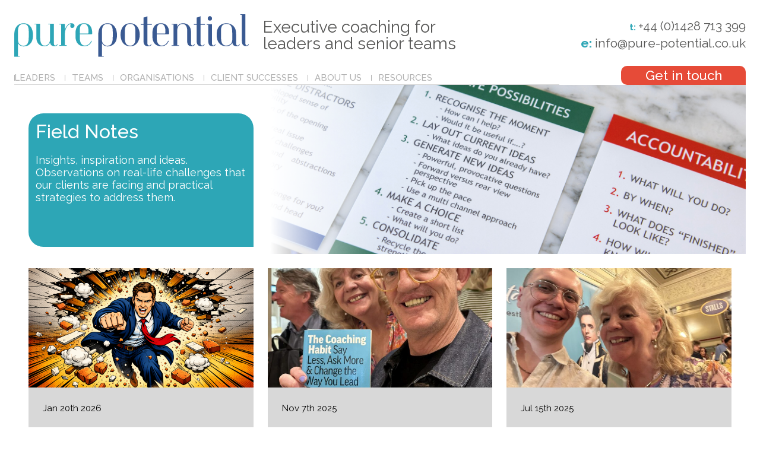

--- FILE ---
content_type: text/html; charset=UTF-8
request_url: https://pure-potential.co.uk/author/neville/
body_size: 7854
content:
<!DOCTYPE html>
<!--[if IE 8]><html lang="en-US" class="ie8"><![endif]-->
<!--[if lte IE 9]><html lang="en-US" class="ie9"><![endif]-->
<html lang="en-US">
    <head>
        <meta charset="UTF-8">
        <meta http-equiv="X-UA-Compatible" content="IE=edge,chrome=1">
        <meta name="viewport" content="width=device-width, initial-scale=1.0, minimum-scale=1.0, maximum-scale=1.0">
        <link rel="apple-touch-icon" sizes="57x57" href="/favicon/apple-icon-57x57.png">
        <link rel="apple-touch-icon" sizes="60x60" href="/favicon/apple-icon-60x60.png">
        <link rel="apple-touch-icon" sizes="72x72" href="/favicon/apple-icon-72x72.png">
        <link rel="apple-touch-icon" sizes="76x76" href="/favicon/apple-icon-76x76.png">
        <link rel="apple-touch-icon" sizes="114x114" href="/favicon/apple-icon-114x114.png">
        <link rel="apple-touch-icon" sizes="120x120" href="/favicon/apple-icon-120x120.png">
        <link rel="apple-touch-icon" sizes="144x144" href="/favicon/apple-icon-144x144.png">
        <link rel="apple-touch-icon" sizes="152x152" href="/favicon/apple-icon-152x152.png">
        <link rel="apple-touch-icon" sizes="180x180" href="/favicon/apple-icon-180x180.png">
        <link rel="icon" type="image/png" sizes="192x192"  href="/favicon/android-icon-192x192.png">
        <link rel="icon" type="image/png" sizes="32x32" href="/favicon/favicon-32x32.png">
        <link rel="icon" type="image/png" sizes="96x96" href="/favicon/favicon-96x96.png">
        <link rel="icon" type="image/png" sizes="16x16" href="/favicon/favicon-16x16.png">
        <link rel="manifest" href="/favicon/manifest.json">
        <meta name="msapplication-TileColor" content="#ffffff">
        <meta name="msapplication-TileImage" content="/favicon/ms-icon-144x144.png">
        <meta name="theme-color" content="#ffffff">
        <link rel="dns-prefetch" href="//google-analytics.com">
        <!-- Global site tag (gtag.js) - Google Analytics -->
        <script async src="https://www.googletagmanager.com/gtag/js?id=UA-80706587-1"></script>
        <script>
          window.dataLayer = window.dataLayer || [];
          function gtag(){dataLayer.push(arguments);}
          gtag('js', new Date());
          gtag('config', 'UA-80706587-1');
        </script>
        <!-- Google tag (gtag.js) -->
        <script async src="https://www.googletagmanager.com/gtag/js?id=G-JG8M022FTB"></script>
        <script>
          window.dataLayer = window.dataLayer || [];
          function gtag(){dataLayer.push(arguments);}
          gtag('js', new Date());

          gtag('config', 'G-JG8M022FTB');
        </script>
        <meta name='robots' content='index, follow, max-image-preview:large, max-snippet:-1, max-video-preview:-1' />

	<!-- This site is optimized with the Yoast SEO plugin v26.7 - https://yoast.com/wordpress/plugins/seo/ -->
	<title>Neville Merritt, Author at Pure Potential</title>
	<link rel="canonical" href="https://pure-potential.co.uk/author/neville/" />
	<link rel="next" href="https://pure-potential.co.uk/author/neville/page/2/" />
	<meta property="og:locale" content="en_US" />
	<meta property="og:type" content="profile" />
	<meta property="og:title" content="Neville Merritt, Author at Pure Potential" />
	<meta property="og:url" content="https://pure-potential.co.uk/author/neville/" />
	<meta property="og:site_name" content="Pure Potential" />
	<meta property="og:image" content="https://secure.gravatar.com/avatar/e215cc09a80989a557faecf5f7027153dcd4f9cb56704a8ecfb510ad08573ec5?s=500&d=mm&r=g" />
	<meta name="twitter:card" content="summary_large_image" />
	<script type="application/ld+json" class="yoast-schema-graph">{"@context":"https://schema.org","@graph":[{"@type":"ProfilePage","@id":"https://pure-potential.co.uk/author/neville/","url":"https://pure-potential.co.uk/author/neville/","name":"Neville Merritt, Author at Pure Potential","isPartOf":{"@id":"https://pure-potential.co.uk/#website"},"primaryImageOfPage":{"@id":"https://pure-potential.co.uk/author/neville/#primaryimage"},"image":{"@id":"https://pure-potential.co.uk/author/neville/#primaryimage"},"thumbnailUrl":"https://pure-potential.co.uk/wp-content/uploads/2026/01/Breaking-through-barriers-with-power.png","inLanguage":"en-US","potentialAction":[{"@type":"ReadAction","target":["https://pure-potential.co.uk/author/neville/"]}]},{"@type":"ImageObject","inLanguage":"en-US","@id":"https://pure-potential.co.uk/author/neville/#primaryimage","url":"https://pure-potential.co.uk/wp-content/uploads/2026/01/Breaking-through-barriers-with-power.png","contentUrl":"https://pure-potential.co.uk/wp-content/uploads/2026/01/Breaking-through-barriers-with-power.png","width":1536,"height":1024},{"@type":"WebSite","@id":"https://pure-potential.co.uk/#website","url":"https://pure-potential.co.uk/","name":"Pure Potential","description":"Executive coaching for leaders and senior teams","publisher":{"@id":"https://pure-potential.co.uk/#organization"},"potentialAction":[{"@type":"SearchAction","target":{"@type":"EntryPoint","urlTemplate":"https://pure-potential.co.uk/?s={search_term_string}"},"query-input":{"@type":"PropertyValueSpecification","valueRequired":true,"valueName":"search_term_string"}}],"inLanguage":"en-US"},{"@type":"Organization","@id":"https://pure-potential.co.uk/#organization","name":"Pure Potential Development Limited","url":"https://pure-potential.co.uk/","logo":{"@type":"ImageObject","inLanguage":"en-US","@id":"https://pure-potential.co.uk/#/schema/logo/image/","url":"https://pure-potential.co.uk/wp-content/uploads/2022/08/PP_Square_Logo-4.png","contentUrl":"https://pure-potential.co.uk/wp-content/uploads/2022/08/PP_Square_Logo-4.png","width":502,"height":502,"caption":"Pure Potential Development Limited"},"image":{"@id":"https://pure-potential.co.uk/#/schema/logo/image/"},"sameAs":["https://www.facebook.com/purepotentialdevelopment","https://www.linkedin.com/company/pure-potential/"]},{"@type":"Person","@id":"https://pure-potential.co.uk/#/schema/person/1428ad1f7f11b6c36ecd191e2853447b","name":"Neville Merritt","image":{"@type":"ImageObject","inLanguage":"en-US","@id":"https://pure-potential.co.uk/#/schema/person/image/","url":"https://secure.gravatar.com/avatar/e215cc09a80989a557faecf5f7027153dcd4f9cb56704a8ecfb510ad08573ec5?s=96&d=mm&r=g","contentUrl":"https://secure.gravatar.com/avatar/e215cc09a80989a557faecf5f7027153dcd4f9cb56704a8ecfb510ad08573ec5?s=96&d=mm&r=g","caption":"Neville Merritt"},"mainEntityOfPage":{"@id":"https://pure-potential.co.uk/author/neville/"}}]}</script>
	<!-- / Yoast SEO plugin. -->


<link rel="alternate" type="application/rss+xml" title="Pure Potential &raquo; Posts by Neville Merritt Feed" href="https://pure-potential.co.uk/author/neville/feed/" />
<style id='wp-img-auto-sizes-contain-inline-css' type='text/css'>
img:is([sizes=auto i],[sizes^="auto," i]){contain-intrinsic-size:3000px 1500px}
/*# sourceURL=wp-img-auto-sizes-contain-inline-css */
</style>
<style id='classic-theme-styles-inline-css' type='text/css'>
/*! This file is auto-generated */
.wp-block-button__link{color:#fff;background-color:#32373c;border-radius:9999px;box-shadow:none;text-decoration:none;padding:calc(.667em + 2px) calc(1.333em + 2px);font-size:1.125em}.wp-block-file__button{background:#32373c;color:#fff;text-decoration:none}
/*# sourceURL=/wp-includes/css/classic-themes.min.css */
</style>
<link rel='stylesheet' id='styles-css' href='https://pure-potential.co.uk/wp-content/themes/pure-potential/style.css?1680005197&#038;ver=6.9' type='text/css' media='all' />
<link rel="https://api.w.org/" href="https://pure-potential.co.uk/wp-json/" /><link rel="alternate" title="JSON" type="application/json" href="https://pure-potential.co.uk/wp-json/wp/v2/users/2" />        <!--[if lt IE 10]>
        <script src="//cdnjs.cloudflare.com/ajax/libs/placeholders/3.0.2/placeholders.min.js"></script>
        <![endif]-->
        <!--[if lt IE 9]>
        <script src="//cdnjs.cloudflare.com/ajax/libs/livingston-css3-mediaqueries-js/1.0.0/css3-mediaqueries.min.js"></script>
        <script src="//cdnjs.cloudflare.com/ajax/libs/html5shiv/3.7.3/html5shiv.js"></script>
        <script src="//cdnjs.cloudflare.com/ajax/libs/selectivizr/1.0.2/selectivizr-min.js"></script>
        <![endif]-->
    <style id='global-styles-inline-css' type='text/css'>
:root{--wp--preset--aspect-ratio--square: 1;--wp--preset--aspect-ratio--4-3: 4/3;--wp--preset--aspect-ratio--3-4: 3/4;--wp--preset--aspect-ratio--3-2: 3/2;--wp--preset--aspect-ratio--2-3: 2/3;--wp--preset--aspect-ratio--16-9: 16/9;--wp--preset--aspect-ratio--9-16: 9/16;--wp--preset--color--black: #000000;--wp--preset--color--cyan-bluish-gray: #abb8c3;--wp--preset--color--white: #ffffff;--wp--preset--color--pale-pink: #f78da7;--wp--preset--color--vivid-red: #cf2e2e;--wp--preset--color--luminous-vivid-orange: #ff6900;--wp--preset--color--luminous-vivid-amber: #fcb900;--wp--preset--color--light-green-cyan: #7bdcb5;--wp--preset--color--vivid-green-cyan: #00d084;--wp--preset--color--pale-cyan-blue: #8ed1fc;--wp--preset--color--vivid-cyan-blue: #0693e3;--wp--preset--color--vivid-purple: #9b51e0;--wp--preset--gradient--vivid-cyan-blue-to-vivid-purple: linear-gradient(135deg,rgb(6,147,227) 0%,rgb(155,81,224) 100%);--wp--preset--gradient--light-green-cyan-to-vivid-green-cyan: linear-gradient(135deg,rgb(122,220,180) 0%,rgb(0,208,130) 100%);--wp--preset--gradient--luminous-vivid-amber-to-luminous-vivid-orange: linear-gradient(135deg,rgb(252,185,0) 0%,rgb(255,105,0) 100%);--wp--preset--gradient--luminous-vivid-orange-to-vivid-red: linear-gradient(135deg,rgb(255,105,0) 0%,rgb(207,46,46) 100%);--wp--preset--gradient--very-light-gray-to-cyan-bluish-gray: linear-gradient(135deg,rgb(238,238,238) 0%,rgb(169,184,195) 100%);--wp--preset--gradient--cool-to-warm-spectrum: linear-gradient(135deg,rgb(74,234,220) 0%,rgb(151,120,209) 20%,rgb(207,42,186) 40%,rgb(238,44,130) 60%,rgb(251,105,98) 80%,rgb(254,248,76) 100%);--wp--preset--gradient--blush-light-purple: linear-gradient(135deg,rgb(255,206,236) 0%,rgb(152,150,240) 100%);--wp--preset--gradient--blush-bordeaux: linear-gradient(135deg,rgb(254,205,165) 0%,rgb(254,45,45) 50%,rgb(107,0,62) 100%);--wp--preset--gradient--luminous-dusk: linear-gradient(135deg,rgb(255,203,112) 0%,rgb(199,81,192) 50%,rgb(65,88,208) 100%);--wp--preset--gradient--pale-ocean: linear-gradient(135deg,rgb(255,245,203) 0%,rgb(182,227,212) 50%,rgb(51,167,181) 100%);--wp--preset--gradient--electric-grass: linear-gradient(135deg,rgb(202,248,128) 0%,rgb(113,206,126) 100%);--wp--preset--gradient--midnight: linear-gradient(135deg,rgb(2,3,129) 0%,rgb(40,116,252) 100%);--wp--preset--font-size--small: 13px;--wp--preset--font-size--medium: 20px;--wp--preset--font-size--large: 36px;--wp--preset--font-size--x-large: 42px;--wp--preset--spacing--20: 0.44rem;--wp--preset--spacing--30: 0.67rem;--wp--preset--spacing--40: 1rem;--wp--preset--spacing--50: 1.5rem;--wp--preset--spacing--60: 2.25rem;--wp--preset--spacing--70: 3.38rem;--wp--preset--spacing--80: 5.06rem;--wp--preset--shadow--natural: 6px 6px 9px rgba(0, 0, 0, 0.2);--wp--preset--shadow--deep: 12px 12px 50px rgba(0, 0, 0, 0.4);--wp--preset--shadow--sharp: 6px 6px 0px rgba(0, 0, 0, 0.2);--wp--preset--shadow--outlined: 6px 6px 0px -3px rgb(255, 255, 255), 6px 6px rgb(0, 0, 0);--wp--preset--shadow--crisp: 6px 6px 0px rgb(0, 0, 0);}:where(.is-layout-flex){gap: 0.5em;}:where(.is-layout-grid){gap: 0.5em;}body .is-layout-flex{display: flex;}.is-layout-flex{flex-wrap: wrap;align-items: center;}.is-layout-flex > :is(*, div){margin: 0;}body .is-layout-grid{display: grid;}.is-layout-grid > :is(*, div){margin: 0;}:where(.wp-block-columns.is-layout-flex){gap: 2em;}:where(.wp-block-columns.is-layout-grid){gap: 2em;}:where(.wp-block-post-template.is-layout-flex){gap: 1.25em;}:where(.wp-block-post-template.is-layout-grid){gap: 1.25em;}.has-black-color{color: var(--wp--preset--color--black) !important;}.has-cyan-bluish-gray-color{color: var(--wp--preset--color--cyan-bluish-gray) !important;}.has-white-color{color: var(--wp--preset--color--white) !important;}.has-pale-pink-color{color: var(--wp--preset--color--pale-pink) !important;}.has-vivid-red-color{color: var(--wp--preset--color--vivid-red) !important;}.has-luminous-vivid-orange-color{color: var(--wp--preset--color--luminous-vivid-orange) !important;}.has-luminous-vivid-amber-color{color: var(--wp--preset--color--luminous-vivid-amber) !important;}.has-light-green-cyan-color{color: var(--wp--preset--color--light-green-cyan) !important;}.has-vivid-green-cyan-color{color: var(--wp--preset--color--vivid-green-cyan) !important;}.has-pale-cyan-blue-color{color: var(--wp--preset--color--pale-cyan-blue) !important;}.has-vivid-cyan-blue-color{color: var(--wp--preset--color--vivid-cyan-blue) !important;}.has-vivid-purple-color{color: var(--wp--preset--color--vivid-purple) !important;}.has-black-background-color{background-color: var(--wp--preset--color--black) !important;}.has-cyan-bluish-gray-background-color{background-color: var(--wp--preset--color--cyan-bluish-gray) !important;}.has-white-background-color{background-color: var(--wp--preset--color--white) !important;}.has-pale-pink-background-color{background-color: var(--wp--preset--color--pale-pink) !important;}.has-vivid-red-background-color{background-color: var(--wp--preset--color--vivid-red) !important;}.has-luminous-vivid-orange-background-color{background-color: var(--wp--preset--color--luminous-vivid-orange) !important;}.has-luminous-vivid-amber-background-color{background-color: var(--wp--preset--color--luminous-vivid-amber) !important;}.has-light-green-cyan-background-color{background-color: var(--wp--preset--color--light-green-cyan) !important;}.has-vivid-green-cyan-background-color{background-color: var(--wp--preset--color--vivid-green-cyan) !important;}.has-pale-cyan-blue-background-color{background-color: var(--wp--preset--color--pale-cyan-blue) !important;}.has-vivid-cyan-blue-background-color{background-color: var(--wp--preset--color--vivid-cyan-blue) !important;}.has-vivid-purple-background-color{background-color: var(--wp--preset--color--vivid-purple) !important;}.has-black-border-color{border-color: var(--wp--preset--color--black) !important;}.has-cyan-bluish-gray-border-color{border-color: var(--wp--preset--color--cyan-bluish-gray) !important;}.has-white-border-color{border-color: var(--wp--preset--color--white) !important;}.has-pale-pink-border-color{border-color: var(--wp--preset--color--pale-pink) !important;}.has-vivid-red-border-color{border-color: var(--wp--preset--color--vivid-red) !important;}.has-luminous-vivid-orange-border-color{border-color: var(--wp--preset--color--luminous-vivid-orange) !important;}.has-luminous-vivid-amber-border-color{border-color: var(--wp--preset--color--luminous-vivid-amber) !important;}.has-light-green-cyan-border-color{border-color: var(--wp--preset--color--light-green-cyan) !important;}.has-vivid-green-cyan-border-color{border-color: var(--wp--preset--color--vivid-green-cyan) !important;}.has-pale-cyan-blue-border-color{border-color: var(--wp--preset--color--pale-cyan-blue) !important;}.has-vivid-cyan-blue-border-color{border-color: var(--wp--preset--color--vivid-cyan-blue) !important;}.has-vivid-purple-border-color{border-color: var(--wp--preset--color--vivid-purple) !important;}.has-vivid-cyan-blue-to-vivid-purple-gradient-background{background: var(--wp--preset--gradient--vivid-cyan-blue-to-vivid-purple) !important;}.has-light-green-cyan-to-vivid-green-cyan-gradient-background{background: var(--wp--preset--gradient--light-green-cyan-to-vivid-green-cyan) !important;}.has-luminous-vivid-amber-to-luminous-vivid-orange-gradient-background{background: var(--wp--preset--gradient--luminous-vivid-amber-to-luminous-vivid-orange) !important;}.has-luminous-vivid-orange-to-vivid-red-gradient-background{background: var(--wp--preset--gradient--luminous-vivid-orange-to-vivid-red) !important;}.has-very-light-gray-to-cyan-bluish-gray-gradient-background{background: var(--wp--preset--gradient--very-light-gray-to-cyan-bluish-gray) !important;}.has-cool-to-warm-spectrum-gradient-background{background: var(--wp--preset--gradient--cool-to-warm-spectrum) !important;}.has-blush-light-purple-gradient-background{background: var(--wp--preset--gradient--blush-light-purple) !important;}.has-blush-bordeaux-gradient-background{background: var(--wp--preset--gradient--blush-bordeaux) !important;}.has-luminous-dusk-gradient-background{background: var(--wp--preset--gradient--luminous-dusk) !important;}.has-pale-ocean-gradient-background{background: var(--wp--preset--gradient--pale-ocean) !important;}.has-electric-grass-gradient-background{background: var(--wp--preset--gradient--electric-grass) !important;}.has-midnight-gradient-background{background: var(--wp--preset--gradient--midnight) !important;}.has-small-font-size{font-size: var(--wp--preset--font-size--small) !important;}.has-medium-font-size{font-size: var(--wp--preset--font-size--medium) !important;}.has-large-font-size{font-size: var(--wp--preset--font-size--large) !important;}.has-x-large-font-size{font-size: var(--wp--preset--font-size--x-large) !important;}
/*# sourceURL=global-styles-inline-css */
</style>
</head>
        <body class="archive author author-neville author-2 wp-theme-pure-potential">
        <header class="header" role="banner">
            <div class="container container--wide">
                <div class="row row--flex row--flex--valign">
                    <div class="col col--lg-4 col--md-4 col--sm-6 col--xs-12">
                        <a href="https://pure-potential.co.uk" class="header__logo">
                                                            <img src="https://pure-potential.co.uk/wp-content/themes/pure-potential/img/logo.svg" onerror="this.src='https://pure-potential.co.uk/wp-content/themes/pure-potential/img/logo.png'" alt="Pure Potential" />
                                                    </a>
                    </div>
                    <div class="col col--lg-4 col--md-4 col--sm-6 col--xs-12">
                        <div class="header__tagline">
                            <p>Executive coaching for leaders and senior teams</p>
                        </div>
                    </div>
                    <div class="col col--lg-4 col--md-4 hidden-sm hidden-xs">
                        <div class="header__contact">
                            <span><strong>t:</strong> <p><a class="body--large" href="tel:+4401428713399">+44 (0)1428 713 399</a></p>
</span>
                            <a href="mailto:info@pure-potential.co.uk">
                                <strong>e:</strong> info@pure-potential.co.uk                            </a>
                        </div>
                    </div>
                </div>
                <div class="row row--flex row--flex--balign">
                    <div class="col col--lg-9 col--md-9 col--sm-6 col--xs-6">
                        <nav role="navigation" class="header__navigation">
                            <ul class="nav nav--header"><li id="menu-item-33" class="menu-item menu-item-type-post_type menu-item-object-page menu-item-has-children menu-item-33"><a href="https://pure-potential.co.uk/leaders/">Leaders</a>
<ul class="sub-menu">
	<li id="menu-item-67" class="brand-blue menu-item menu-item-type-post_type menu-item-object-page menu-item-67"><a href="https://pure-potential.co.uk/leaders/leadership-executive-coaching/">Senior Executives</a></li>
	<li id="menu-item-66" class="brand-blue menu-item menu-item-type-post_type menu-item-object-page menu-item-66"><a href="https://pure-potential.co.uk/leaders/global-leaders/">Global leaders</a></li>
	<li id="menu-item-65" class="brand-blue menu-item menu-item-type-post_type menu-item-object-page menu-item-65"><a href="https://pure-potential.co.uk/leaders/leaders-in-transition/">Leaders in transition</a></li>
</ul>
</li>
<li id="menu-item-36" class="menu-item menu-item-type-post_type menu-item-object-page menu-item-has-children menu-item-36"><a href="https://pure-potential.co.uk/teams/">Teams</a>
<ul class="sub-menu">
	<li id="menu-item-85" class="brand-yellow menu-item menu-item-type-post_type menu-item-object-page menu-item-85"><a href="https://pure-potential.co.uk/teams/senior-teams/">Senior teams</a></li>
	<li id="menu-item-84" class="brand-yellow menu-item menu-item-type-post_type menu-item-object-page menu-item-84"><a href="https://pure-potential.co.uk/teams/teams-in-turnaround/">Teams in turnaround</a></li>
	<li id="menu-item-83" class="brand-yellow menu-item menu-item-type-post_type menu-item-object-page menu-item-83"><a href="https://pure-potential.co.uk/teams/cross-cultural-functional-teams/">Cross cultural/functional teams</a></li>
</ul>
</li>
<li id="menu-item-34" class="menu-item menu-item-type-post_type menu-item-object-page menu-item-has-children menu-item-34"><a href="https://pure-potential.co.uk/organisations/">Organisations</a>
<ul class="sub-menu">
	<li id="menu-item-82" class="brand-green menu-item menu-item-type-post_type menu-item-object-page menu-item-82"><a href="https://pure-potential.co.uk/organisations/programmes/">Building Organisational Capability</a></li>
	<li id="menu-item-81" class="brand-green menu-item menu-item-type-post_type menu-item-object-page menu-item-81"><a href="https://pure-potential.co.uk/organisations/group-coaching/">Resilience and Wellbeing</a></li>
	<li id="menu-item-80" class="brand-green menu-item menu-item-type-post_type menu-item-object-page menu-item-80"><a href="https://pure-potential.co.uk/organisations/tools/">Return on Investment</a></li>
</ul>
</li>
<li id="menu-item-205" class="menu-item menu-item-type-post_type_archive menu-item-object-case_study menu-item-has-children menu-item-205"><a href="https://pure-potential.co.uk/client-successes/">Client Successes</a>
<ul class="sub-menu">
	<li id="menu-item-322" class="brand-blue--light menu-item menu-item-type-post_type_archive menu-item-object-testimonial menu-item-322"><a href="https://pure-potential.co.uk/testimonials/">Testimonials</a></li>
</ul>
</li>
<li id="menu-item-24" class="menu-item menu-item-type-post_type menu-item-object-page menu-item-has-children menu-item-24"><a href="https://pure-potential.co.uk/about-us/">About Us</a>
<ul class="sub-menu">
	<li id="menu-item-155" class="brand-blue--light menu-item menu-item-type-post_type menu-item-object-page menu-item-155"><a href="https://pure-potential.co.uk/about-us/inspiring-leaders/">Speaking Engagements</a></li>
	<li id="menu-item-675" class="brand-blue--light menu-item menu-item-type-post_type menu-item-object-page menu-item-675"><a href="https://pure-potential.co.uk/client-successes/">Client Successes</a></li>
	<li id="menu-item-885" class="brand-blue--light menu-item menu-item-type-post_type menu-item-object-page menu-item-885"><a href="https://pure-potential.co.uk/news/">News and Events</a></li>
</ul>
</li>
<li id="menu-item-365" class="menu-item menu-item-type-post_type menu-item-object-page current_page_parent menu-item-has-children menu-item-365"><a href="https://pure-potential.co.uk/field-notes/">Resources</a>
<ul class="sub-menu">
	<li id="menu-item-1526" class="brand-blue--light menu-item menu-item-type-post_type menu-item-object-page current_page_parent menu-item-1526"><a href="https://pure-potential.co.uk/field-notes/">Field Notes</a></li>
	<li id="menu-item-1465" class="brand-blue--light menu-item menu-item-type-post_type menu-item-object-page menu-item-1465"><a href="https://pure-potential.co.uk/entrepreneurs/">For Entrepreneurs</a></li>
</ul>
</li>
</ul>                        </nav>
                        <a href="#" class="nav-burger js-menu-toggle">
                            <span class="nav-burger__line"></span>
                            <span class="nav-burger__line"></span>
                            <span class="nav-burger__line"></span>
                        </a>
                    </div>
                    <div class="col col--lg-3 col--md-3 col--sm-4 col--sm-offset-2 col--xs-6">
                        <a href="https://pure-potential.co.uk/contact-us/" class="btn">Get in touch</a>
                    </div>
                </div>
            </div>
        </header>

            
<section class="section section--hero  section--hero--shallow" style="background-image: url(https://pure-potential.co.uk/wp-content/uploads/2020/10/AdobeStock_308207755@2x-12.png);">
	<div class="section--overlay"></div>
	<img class="hidden-lg hidden-md hero__image--mobile" src="https://pure-potential.co.uk/wp-content/uploads/2020/10/AdobeStock_308207755@2x-12-768x360.png" alt="">
	<div class="container">
		<div class="row">
			<div class="col col--lg-4 col--md-6 col--sm-12 col--xs-12">
									<div class="hero__content brand-blue--light">
						<h1>Field Notes</h1>
<p>Insights, inspiration and ideas. Observations on real-life challenges that our clients are facing and practical strategies to address them.</p>
	
											</div>
										
			</div>
		</div>
	</div>
</section>    
<section class="section section--case-study-archive">
    <div class="container">
        <div class="row row--flex">
                                            <div class="col col--lg-4 col--md-4 col--sm-6 col--xs-12">
                    <div class="card">
                        <a class="card__image" href="https://pure-potential.co.uk/how-leaders-rise-technical-excellence-didnt-make-him-a-vp-this-did/" >
                            <img width="720" height="382" src="https://pure-potential.co.uk/wp-content/uploads/2026/01/Breaking-through-barriers-with-power-720x382.png" class="attachment-card size-card wp-post-image" alt="" decoding="async" fetchpriority="high" />                        </a>
                        <div class="card__content ">
                            <div class="card__category">
                                Jan 20th 2026                            </div>
                            <div class="card__title">
                                <a href="https://pure-potential.co.uk/how-leaders-rise-technical-excellence-didnt-make-him-a-vp-this-did/" class="h5">
                                    How Leaders Rise: Technical Excellence Didn’t Make Him A VP — This Did                                </a>
                            </div>
                            <div class="card__excerpt">
                                <p>In today’s highly competitive corporate arena, many ambitious professionals have a desire to become a VP and yet only a few succeed. Coaching people with that level of talent and drive is a real privilege. But what separates those that succeed from those who never quite make it to that&hellip;</p>
                            </div>
                            <div class="card__cta">
                                <a href="https://pure-potential.co.uk/how-leaders-rise-technical-excellence-didnt-make-him-a-vp-this-did/" class="btn">Read more</a>
                            </div>
                        </div>
                    </div>
                </div>
                                            <div class="col col--lg-4 col--md-4 col--sm-6 col--xs-12">
                    <div class="card">
                        <a class="card__image" href="https://pure-potential.co.uk/meet-the-man-behind-the-coaching-habit/" >
                            <img width="720" height="382" src="https://pure-potential.co.uk/wp-content/uploads/2025/11/Michael-Bungay-Stanier-c-720x382.jpg" class="attachment-card size-card wp-post-image" alt="" decoding="async" />                        </a>
                        <div class="card__content ">
                            <div class="card__category">
                                Nov 7th 2025                            </div>
                            <div class="card__title">
                                <a href="https://pure-potential.co.uk/meet-the-man-behind-the-coaching-habit/" class="h5">
                                    Meet the man behind The Coaching Habit!                                </a>
                            </div>
                            <div class="card__excerpt">
                                <p>Whatever benefits AI and technology may bring us, there is nothing quite like meeting someone in person. Yesterday, I met Michael Bungay Stanier in person. For many years I have been inspired by him and I often recommend his wonderful book The Coaching Habit. Before I read it, I struggled&hellip;</p>
                            </div>
                            <div class="card__cta">
                                <a href="https://pure-potential.co.uk/meet-the-man-behind-the-coaching-habit/" class="btn">Read more</a>
                            </div>
                        </div>
                    </div>
                </div>
                                            <div class="col col--lg-4 col--md-4 col--sm-6 col--xs-12">
                    <div class="card">
                        <a class="card__image" href="https://pure-potential.co.uk/how-improv-improves-leaders-and-teams/" >
                            <img width="720" height="382" src="https://pure-potential.co.uk/wp-content/uploads/2025/07/Austentatious-720x382.jpg" class="attachment-card size-card wp-post-image" alt="" decoding="async" />                        </a>
                        <div class="card__content ">
                            <div class="card__category">
                                Jul 15th 2025                            </div>
                            <div class="card__title">
                                <a href="https://pure-potential.co.uk/how-improv-improves-leaders-and-teams/" class="h5">
                                    How Improv improves Leaders and Teams                                </a>
                            </div>
                            <div class="card__excerpt">
                                <p>Last night, I had so much fun with our son attending the West End production “Austentatious” – an all-star cast who improvise a hilarious new Jane Austen novel every night! Inspired entirely by a title from the audience and performed in period costume with live musical accompaniment, it’s a riotous,&hellip;</p>
                            </div>
                            <div class="card__cta">
                                <a href="https://pure-potential.co.uk/how-improv-improves-leaders-and-teams/" class="btn">Read more</a>
                            </div>
                        </div>
                    </div>
                </div>
                                            <div class="col col--lg-4 col--md-4 col--sm-6 col--xs-12">
                    <div class="card">
                        <a class="card__image" href="https://pure-potential.co.uk/a-funny-thing-happened-on-my-way-to-the-bank-of-england/" >
                            <img width="720" height="382" src="https://pure-potential.co.uk/wp-content/uploads/2025/07/CoachSource-July-2025-cr-720x382.jpg" class="attachment-card size-card wp-post-image" alt="" decoding="async" />                        </a>
                        <div class="card__content ">
                            <div class="card__category">
                                Jul 8th 2025                            </div>
                            <div class="card__title">
                                <a href="https://pure-potential.co.uk/a-funny-thing-happened-on-my-way-to-the-bank-of-england/" class="h5">
                                    A funny thing happened on my way to the Bank of England                                </a>
                            </div>
                            <div class="card__excerpt">
                                <p>Last Thursday evening, I had an unexpected experience which taught me that you don’t always know the effect that you have on people’s lives. I was meeting Coachsource colleagues at a venue  close to the Bank of England, some of whom I have worked alongside for nearly 20 years. I&hellip;</p>
                            </div>
                            <div class="card__cta">
                                <a href="https://pure-potential.co.uk/a-funny-thing-happened-on-my-way-to-the-bank-of-england/" class="btn">Read more</a>
                            </div>
                        </div>
                    </div>
                </div>
                                            <div class="col col--lg-4 col--md-4 col--sm-6 col--xs-12">
                    <div class="card">
                        <a class="card__image" href="https://pure-potential.co.uk/keeping-cool-in-the-hot-seat-a-leaders-guide-to-managing-red-mist-moments/" >
                            <img width="720" height="382" src="https://pure-potential.co.uk/wp-content/uploads/2025/01/red-bull-720x382.jpg" class="attachment-card size-card wp-post-image" alt="Bull in a red mist moment" decoding="async" />                        </a>
                        <div class="card__content ">
                            <div class="card__category">
                                Jan 27th 2025                            </div>
                            <div class="card__title">
                                <a href="https://pure-potential.co.uk/keeping-cool-in-the-hot-seat-a-leaders-guide-to-managing-red-mist-moments/" class="h5">
                                    Keeping Cool in the Hot Seat: A Leader's Guide to Managing Red Mist Moments                                </a>
                            </div>
                            <div class="card__excerpt">
                                <p>Many leaders have started 2025 with high ambitions but their effectiveness can be derailed by a failure to manage a “red mist” moment. One red mist moment handled badly can take ten further interactions to repair. A &#8220;red mist&#8221; moment refers to a situation where emotions, particularly anger or frustration,&hellip;</p>
                            </div>
                            <div class="card__cta">
                                <a href="https://pure-potential.co.uk/keeping-cool-in-the-hot-seat-a-leaders-guide-to-managing-red-mist-moments/" class="btn">Read more</a>
                            </div>
                        </div>
                    </div>
                </div>
                                            <div class="col col--lg-4 col--md-4 col--sm-6 col--xs-12">
                    <div class="card">
                        <a class="card__image" href="https://pure-potential.co.uk/coach-the-person-not-the-problem/" >
                            <img width="720" height="382" src="https://pure-potential.co.uk/wp-content/uploads/2024/09/Marcia-Reynolds-720x382.jpg" class="attachment-card size-card wp-post-image" alt="" decoding="async" />                        </a>
                        <div class="card__content ">
                            <div class="card__category">
                                Sep 19th 2024                            </div>
                            <div class="card__title">
                                <a href="https://pure-potential.co.uk/coach-the-person-not-the-problem/" class="h5">
                                    Coach the Person, not the Problem                                </a>
                            </div>
                            <div class="card__excerpt">
                                <p>Coach the Person, not the Problem Sometimes, we read a book that has a profound affect on how we view things and it changes us in some way. One such book for me was Marcia Reynolds’ “Coach the Person, not the Problem”.  I had the pleasure of meeting Marcia last&hellip;</p>
                            </div>
                            <div class="card__cta">
                                <a href="https://pure-potential.co.uk/coach-the-person-not-the-problem/" class="btn">Read more</a>
                            </div>
                        </div>
                    </div>
                </div>
                                            <div class="col col--lg-4 col--md-4 col--sm-6 col--xs-12">
                    <div class="card">
                        <a class="card__image" href="https://pure-potential.co.uk/cheers-to-the-chief-community/" >
                            <img width="720" height="382" src="https://pure-potential.co.uk/wp-content/uploads/2024/03/Reme-Baker-c-720x382.jpg" class="attachment-card size-card wp-post-image" alt="" decoding="async" />                        </a>
                        <div class="card__content ">
                            <div class="card__category">
                                Mar 22nd 2024                            </div>
                            <div class="card__title">
                                <a href="https://pure-potential.co.uk/cheers-to-the-chief-community/" class="h5">
                                    Cheers to the Chief Community                                </a>
                            </div>
                            <div class="card__excerpt">
                                <p>Last night I attended the closing celebration of the Chief Community in London and while it was a bittersweet moment for the founders, what an enriching time it has been to be a Guide in this community of smart, sassy women leaders. Chief’s mission is to create a trusted private&hellip;</p>
                            </div>
                            <div class="card__cta">
                                <a href="https://pure-potential.co.uk/cheers-to-the-chief-community/" class="btn">Read more</a>
                            </div>
                        </div>
                    </div>
                </div>
                                            <div class="col col--lg-4 col--md-4 col--sm-6 col--xs-12">
                    <div class="card">
                        <a class="card__image" href="https://pure-potential.co.uk/your-life-story-is-your-leadership-story-lessons-from-lisa-sun/" >
                            <img width="720" height="382" src="https://pure-potential.co.uk/wp-content/uploads/2024/02/Lisa-Sun-720x382.jpg" class="attachment-card size-card wp-post-image" alt="" decoding="async" />                        </a>
                        <div class="card__content ">
                            <div class="card__category">
                                Feb 9th 2024                            </div>
                            <div class="card__title">
                                <a href="https://pure-potential.co.uk/your-life-story-is-your-leadership-story-lessons-from-lisa-sun/" class="h5">
                                    “Your life story is your leadership story”:  lessons from Lisa Sun                                </a>
                            </div>
                            <div class="card__excerpt">
                                <p>As a CHIEF Guide I am fortunate to be able to attend some wonderful events, most recently where Lisa Sun was the guest speaker. Lisa is person who embodies character, courage and candour in a way that is so engaging and inspiring that I felt compelled to share some of&hellip;</p>
                            </div>
                            <div class="card__cta">
                                <a href="https://pure-potential.co.uk/your-life-story-is-your-leadership-story-lessons-from-lisa-sun/" class="btn">Read more</a>
                            </div>
                        </div>
                    </div>
                </div>
                                            <div class="col col--lg-4 col--md-4 col--sm-6 col--xs-12">
                    <div class="card">
                        <a class="card__image" href="https://pure-potential.co.uk/what-triggers-you/" >
                            <img width="720" height="382" src="https://pure-potential.co.uk/wp-content/uploads/2023/10/Hands02-03-2000px-720x382.jpg" class="attachment-card size-card wp-post-image" alt="" decoding="async" />                        </a>
                        <div class="card__content ">
                            <div class="card__category">
                                Oct 20th 2023                            </div>
                            <div class="card__title">
                                <a href="https://pure-potential.co.uk/what-triggers-you/" class="h5">
                                    What Triggers You?                                </a>
                            </div>
                            <div class="card__excerpt">
                                <p>What Triggers You? As leaders, how we handle situations in full view of others can have grave or unintended consequences. Last week, I observed how two clients were triggered by situations and how important it is for such leaders to understand their triggers and how to manage themselves appropriately in&hellip;</p>
                            </div>
                            <div class="card__cta">
                                <a href="https://pure-potential.co.uk/what-triggers-you/" class="btn">Read more</a>
                            </div>
                        </div>
                    </div>
                </div>
                    </div>
                    <div class="row row--marginbottom">
                <div class="col col--lg-12 col--md-12 col--sm-12 col--xs-12 align-text-center">
                   <div class="pagination">
                        <span aria-current="page" class="page-numbers current">1</span>
<a class="page-numbers" href="https://pure-potential.co.uk/author/neville/page/2/">2</a>
<a class="page-numbers" href="https://pure-potential.co.uk/author/neville/page/3/">3</a>
<a class="page-numbers" href="https://pure-potential.co.uk/author/neville/page/4/">4</a>
<a class="next page-numbers" href="https://pure-potential.co.uk/author/neville/page/2/"></a>                    </div>
                </div>
            </div>
            </div>
</section>

                <footer class="footer" role="contentinfo">
            <div class="container container--wide">
                <div class="row row--flex">
                    <div class="col col--lg-8 col--md-8 col--sm-6 col--xs-12">
                        <a href="https://pure-potential.co.uk" class="footer__logo">
                                                            <img src="https://pure-potential.co.uk/wp-content/themes/pure-potential/img/footer-logo.svg" alt="Pure Potential" />
                                                    </a>
                        <div class="footer__contact">
                            <p><a class="body--large" href="tel:+4401428713399">+44 (0)1428 713 399</a></p>
                            <a href="mailto:info@pure-potential.co.uk" class="body--large">
                                info@pure-potential.co.uk                            </a>
                        </div>
                    </div>
                    <div class="col col--lg-4 col--md-4 col--sm-6 col--xs-12">
                        <p class="footer__social-heading">We are social:</p>
                        <ul class="footer__social-icons">
                            <li class="footer__social-icon">
                                <a href="https://www.facebook.com/purepotentialdevelopment/" target="_blank">
                                    <img src="https://pure-potential.co.uk/wp-content/themes/pure-potential/img/facebook.svg" alt="Facebook">
                                </a>
                            </li>
                            <li class="footer__social-icon">
                                <a href="https://twitter.com/PurePotential6" target="_blank">
                                    <img src="https://pure-potential.co.uk/wp-content/themes/pure-potential/img/twitter.svg" alt="Twitter">
                                </a>
                            </li>
                            <li class="footer__social-icon">
                                <a href="https://www.linkedin.com/company/pure-potential" target="_blank">
                                    <img src="https://pure-potential.co.uk/wp-content/themes/pure-potential/img/linked_in.svg" alt="Linked In">
                                </a>
                            </li>
                        </ul>
                    </div>
                </div>
                <div class="row">
                    <div class="col col--lg-6 col--lg-offset-3 col--md-6 col--md-offset-3 col--sm-12 col--xs-12">
                        <nav class="footer__navigation">
                            <ul class="nav nav--footer"><li id="menu-item-14" class="menu-item menu-item-type-post_type menu-item-object-page menu-item-14"><a href="https://pure-potential.co.uk/about-us/">About Us</a></li>
<li id="menu-item-15" class="menu-item menu-item-type-post_type menu-item-object-page menu-item-privacy-policy menu-item-15"><a rel="privacy-policy" href="https://pure-potential.co.uk/privacy-policy/">Privacy Policy &#038; GDPR Compliance</a></li>
<li id="menu-item-13" class="menu-item menu-item-type-post_type menu-item-object-page menu-item-13"><a href="https://pure-potential.co.uk/contact-us/">Contact Us</a></li>
</ul>                        </nav>
                    </div>
                </div>
            </div>
        </footer>
        <script type="speculationrules">
{"prefetch":[{"source":"document","where":{"and":[{"href_matches":"/*"},{"not":{"href_matches":["/wp-*.php","/wp-admin/*","/wp-content/uploads/*","/wp-content/*","/wp-content/plugins/*","/wp-content/themes/pure-potential/*","/*\\?(.+)"]}},{"not":{"selector_matches":"a[rel~=\"nofollow\"]"}},{"not":{"selector_matches":".no-prefetch, .no-prefetch a"}}]},"eagerness":"conservative"}]}
</script>
<script type="text/javascript" src="https://pure-potential.co.uk/wp-content/themes/pure-potential/js/scripts.min.js?1612781371" id="scripts-js"></script>
    </body>
</html>


--- FILE ---
content_type: text/css
request_url: https://pure-potential.co.uk/wp-content/themes/pure-potential/style.css?1680005197&ver=6.9
body_size: 8996
content:
@charset "UTF-8";
/*!
Theme Name: Barebones
Theme URI: https://benchmark.co.uk/barebones
Author: Benchmark Studios
Author URI: https://benchmark.co.uk/
Description: A lightweight and skeletal WordPress boilerplate theme for HTML5 and beyond
Version: 3.X
License: MIT
License URI: https://mit-license.org/
Text Domain: barebones
*/
/**
 * Colours
 */
/**
 * Typography
 */
/**
 * Breakpoints
 */
/**
 * Grid
 */
/**
 * Components
 */
/**
 * Animations
 */
/*
 * Media query to respond to a minimum size (mobile first)
 */
/*
 * Media query to respond to a maximum size
 */
/*
 * Output font size in px/rem
 */
/*
 * Placeholder mixin for <input>
 */
/**
 * Clearfix
 */
/**
 * Default variables and helper mixins
 */
/**
 * Space between columns
 */
/**
 * Max width of container
 */
/**
 * Number of total columns
 */
/**
 * Breakpoints
 */
/**
 * Grid loop mixin
 */
/**
 * Clearfix
 */
/**
 * Grid scaffolding
 */
@import url("https://fonts.googleapis.com/css2?family=Raleway:wght@400;500;700&display=swap");
.container {
  max-width: 1400px;
  margin: 0 auto;
  padding: 0 24px; }
  .container:before, .container:after {
    content: " ";
    display: table; }
  .container:after {
    clear: both; }
  .container.container--wide {
    max-width: 1440px; }

.row {
  list-style: none;
  margin-left: -24px; }
  .row:not(.row--flex):before, .row:not(.row--flex):after {
    content: " ";
    display: table; }
  .row:not(.row--flex):after {
    clear: both; }
  .row.row--gutterless {
    margin-left: 0; }
  .row.row--flex {
    display: -webkit-box;
    display: -ms-flexbox;
    display: flex;
    -ms-flex-wrap: wrap;
        flex-wrap: wrap; }
    .row.row--flex.row--flex--valign {
      -webkit-box-align: center;
          -ms-flex-align: center;
              align-items: center; }
    .row.row--flex.row--flex--balign {
      -webkit-box-align: end;
          -ms-flex-align: end;
              align-items: flex-end; }

.col {
  float: left;
  padding-left: 24px;
  -webkit-box-sizing: border-box;
          box-sizing: border-box; }
  .row--gutterless .col {
    padding-left: 0; }

/**
 * Columns generator
 */
@media only screen and (min-width: 1025px) {
  .col--lg-offset-0 {
    margin-left: 0%; }
  .col--lg-1 {
    width: 8.33333%; }
    .row--flex .col--lg-1 {
      -ms-flex-preferred-size: 8.33333%;
          flex-basis: 8.33333%;
      max-width: 8.33333%;
      width: auto;
      float: none; }
  .col--lg-offset-1 {
    margin-left: 8.33333%; }
  .col--lg-2 {
    width: 16.66667%; }
    .row--flex .col--lg-2 {
      -ms-flex-preferred-size: 16.66667%;
          flex-basis: 16.66667%;
      max-width: 16.66667%;
      width: auto;
      float: none; }
  .col--lg-offset-2 {
    margin-left: 16.66667%; }
  .col--lg-3 {
    width: 25%; }
    .row--flex .col--lg-3 {
      -ms-flex-preferred-size: 25%;
          flex-basis: 25%;
      max-width: 25%;
      width: auto;
      float: none; }
  .col--lg-offset-3 {
    margin-left: 25%; }
  .col--lg-4 {
    width: 33.33333%; }
    .row--flex .col--lg-4 {
      -ms-flex-preferred-size: 33.33333%;
          flex-basis: 33.33333%;
      max-width: 33.33333%;
      width: auto;
      float: none; }
  .col--lg-offset-4 {
    margin-left: 33.33333%; }
  .col--lg-5 {
    width: 41.66667%; }
    .row--flex .col--lg-5 {
      -ms-flex-preferred-size: 41.66667%;
          flex-basis: 41.66667%;
      max-width: 41.66667%;
      width: auto;
      float: none; }
  .col--lg-offset-5 {
    margin-left: 41.66667%; }
  .col--lg-6 {
    width: 50%; }
    .row--flex .col--lg-6 {
      -ms-flex-preferred-size: 50%;
          flex-basis: 50%;
      max-width: 50%;
      width: auto;
      float: none; }
  .col--lg-offset-6 {
    margin-left: 50%; }
  .col--lg-7 {
    width: 58.33333%; }
    .row--flex .col--lg-7 {
      -ms-flex-preferred-size: 58.33333%;
          flex-basis: 58.33333%;
      max-width: 58.33333%;
      width: auto;
      float: none; }
  .col--lg-offset-7 {
    margin-left: 58.33333%; }
  .col--lg-8 {
    width: 66.66667%; }
    .row--flex .col--lg-8 {
      -ms-flex-preferred-size: 66.66667%;
          flex-basis: 66.66667%;
      max-width: 66.66667%;
      width: auto;
      float: none; }
  .col--lg-offset-8 {
    margin-left: 66.66667%; }
  .col--lg-9 {
    width: 75%; }
    .row--flex .col--lg-9 {
      -ms-flex-preferred-size: 75%;
          flex-basis: 75%;
      max-width: 75%;
      width: auto;
      float: none; }
  .col--lg-offset-9 {
    margin-left: 75%; }
  .col--lg-10 {
    width: 83.33333%; }
    .row--flex .col--lg-10 {
      -ms-flex-preferred-size: 83.33333%;
          flex-basis: 83.33333%;
      max-width: 83.33333%;
      width: auto;
      float: none; }
  .col--lg-offset-10 {
    margin-left: 83.33333%; }
  .col--lg-11 {
    width: 91.66667%; }
    .row--flex .col--lg-11 {
      -ms-flex-preferred-size: 91.66667%;
          flex-basis: 91.66667%;
      max-width: 91.66667%;
      width: auto;
      float: none; }
  .col--lg-offset-11 {
    margin-left: 91.66667%; }
  .col--lg-12 {
    width: 100%; }
    .row--flex .col--lg-12 {
      -ms-flex-preferred-size: 100%;
          flex-basis: 100%;
      max-width: 100%;
      width: auto;
      float: none; }
  .col--lg-offset-12 {
    margin-left: 100%; } }

@media only screen and (min-width: 769px) and (max-width: 1024px) {
  .col--md-offset-0 {
    margin-left: 0%; }
  .col--md-1 {
    width: 8.33333%; }
    .row--flex .col--md-1 {
      -ms-flex-preferred-size: 8.33333%;
          flex-basis: 8.33333%;
      max-width: 8.33333%;
      width: auto;
      float: none; }
  .col--md-offset-1 {
    margin-left: 8.33333%; }
  .col--md-2 {
    width: 16.66667%; }
    .row--flex .col--md-2 {
      -ms-flex-preferred-size: 16.66667%;
          flex-basis: 16.66667%;
      max-width: 16.66667%;
      width: auto;
      float: none; }
  .col--md-offset-2 {
    margin-left: 16.66667%; }
  .col--md-3 {
    width: 25%; }
    .row--flex .col--md-3 {
      -ms-flex-preferred-size: 25%;
          flex-basis: 25%;
      max-width: 25%;
      width: auto;
      float: none; }
  .col--md-offset-3 {
    margin-left: 25%; }
  .col--md-4 {
    width: 33.33333%; }
    .row--flex .col--md-4 {
      -ms-flex-preferred-size: 33.33333%;
          flex-basis: 33.33333%;
      max-width: 33.33333%;
      width: auto;
      float: none; }
  .col--md-offset-4 {
    margin-left: 33.33333%; }
  .col--md-5 {
    width: 41.66667%; }
    .row--flex .col--md-5 {
      -ms-flex-preferred-size: 41.66667%;
          flex-basis: 41.66667%;
      max-width: 41.66667%;
      width: auto;
      float: none; }
  .col--md-offset-5 {
    margin-left: 41.66667%; }
  .col--md-6 {
    width: 50%; }
    .row--flex .col--md-6 {
      -ms-flex-preferred-size: 50%;
          flex-basis: 50%;
      max-width: 50%;
      width: auto;
      float: none; }
  .col--md-offset-6 {
    margin-left: 50%; }
  .col--md-7 {
    width: 58.33333%; }
    .row--flex .col--md-7 {
      -ms-flex-preferred-size: 58.33333%;
          flex-basis: 58.33333%;
      max-width: 58.33333%;
      width: auto;
      float: none; }
  .col--md-offset-7 {
    margin-left: 58.33333%; }
  .col--md-8 {
    width: 66.66667%; }
    .row--flex .col--md-8 {
      -ms-flex-preferred-size: 66.66667%;
          flex-basis: 66.66667%;
      max-width: 66.66667%;
      width: auto;
      float: none; }
  .col--md-offset-8 {
    margin-left: 66.66667%; }
  .col--md-9 {
    width: 75%; }
    .row--flex .col--md-9 {
      -ms-flex-preferred-size: 75%;
          flex-basis: 75%;
      max-width: 75%;
      width: auto;
      float: none; }
  .col--md-offset-9 {
    margin-left: 75%; }
  .col--md-10 {
    width: 83.33333%; }
    .row--flex .col--md-10 {
      -ms-flex-preferred-size: 83.33333%;
          flex-basis: 83.33333%;
      max-width: 83.33333%;
      width: auto;
      float: none; }
  .col--md-offset-10 {
    margin-left: 83.33333%; }
  .col--md-11 {
    width: 91.66667%; }
    .row--flex .col--md-11 {
      -ms-flex-preferred-size: 91.66667%;
          flex-basis: 91.66667%;
      max-width: 91.66667%;
      width: auto;
      float: none; }
  .col--md-offset-11 {
    margin-left: 91.66667%; }
  .col--md-12 {
    width: 100%; }
    .row--flex .col--md-12 {
      -ms-flex-preferred-size: 100%;
          flex-basis: 100%;
      max-width: 100%;
      width: auto;
      float: none; }
  .col--md-offset-12 {
    margin-left: 100%; } }

@media only screen and (min-width: 481px) and (max-width: 768px) {
  .col--sm-offset-0 {
    margin-left: 0%; }
  .col--sm-1 {
    width: 8.33333%; }
    .row--flex .col--sm-1 {
      -ms-flex-preferred-size: 8.33333%;
          flex-basis: 8.33333%;
      max-width: 8.33333%;
      width: auto;
      float: none; }
  .col--sm-offset-1 {
    margin-left: 8.33333%; }
  .col--sm-2 {
    width: 16.66667%; }
    .row--flex .col--sm-2 {
      -ms-flex-preferred-size: 16.66667%;
          flex-basis: 16.66667%;
      max-width: 16.66667%;
      width: auto;
      float: none; }
  .col--sm-offset-2 {
    margin-left: 16.66667%; }
  .col--sm-3 {
    width: 25%; }
    .row--flex .col--sm-3 {
      -ms-flex-preferred-size: 25%;
          flex-basis: 25%;
      max-width: 25%;
      width: auto;
      float: none; }
  .col--sm-offset-3 {
    margin-left: 25%; }
  .col--sm-4 {
    width: 33.33333%; }
    .row--flex .col--sm-4 {
      -ms-flex-preferred-size: 33.33333%;
          flex-basis: 33.33333%;
      max-width: 33.33333%;
      width: auto;
      float: none; }
  .col--sm-offset-4 {
    margin-left: 33.33333%; }
  .col--sm-5 {
    width: 41.66667%; }
    .row--flex .col--sm-5 {
      -ms-flex-preferred-size: 41.66667%;
          flex-basis: 41.66667%;
      max-width: 41.66667%;
      width: auto;
      float: none; }
  .col--sm-offset-5 {
    margin-left: 41.66667%; }
  .col--sm-6 {
    width: 50%; }
    .row--flex .col--sm-6 {
      -ms-flex-preferred-size: 50%;
          flex-basis: 50%;
      max-width: 50%;
      width: auto;
      float: none; }
  .col--sm-offset-6 {
    margin-left: 50%; }
  .col--sm-7 {
    width: 58.33333%; }
    .row--flex .col--sm-7 {
      -ms-flex-preferred-size: 58.33333%;
          flex-basis: 58.33333%;
      max-width: 58.33333%;
      width: auto;
      float: none; }
  .col--sm-offset-7 {
    margin-left: 58.33333%; }
  .col--sm-8 {
    width: 66.66667%; }
    .row--flex .col--sm-8 {
      -ms-flex-preferred-size: 66.66667%;
          flex-basis: 66.66667%;
      max-width: 66.66667%;
      width: auto;
      float: none; }
  .col--sm-offset-8 {
    margin-left: 66.66667%; }
  .col--sm-9 {
    width: 75%; }
    .row--flex .col--sm-9 {
      -ms-flex-preferred-size: 75%;
          flex-basis: 75%;
      max-width: 75%;
      width: auto;
      float: none; }
  .col--sm-offset-9 {
    margin-left: 75%; }
  .col--sm-10 {
    width: 83.33333%; }
    .row--flex .col--sm-10 {
      -ms-flex-preferred-size: 83.33333%;
          flex-basis: 83.33333%;
      max-width: 83.33333%;
      width: auto;
      float: none; }
  .col--sm-offset-10 {
    margin-left: 83.33333%; }
  .col--sm-11 {
    width: 91.66667%; }
    .row--flex .col--sm-11 {
      -ms-flex-preferred-size: 91.66667%;
          flex-basis: 91.66667%;
      max-width: 91.66667%;
      width: auto;
      float: none; }
  .col--sm-offset-11 {
    margin-left: 91.66667%; }
  .col--sm-12 {
    width: 100%; }
    .row--flex .col--sm-12 {
      -ms-flex-preferred-size: 100%;
          flex-basis: 100%;
      max-width: 100%;
      width: auto;
      float: none; }
  .col--sm-offset-12 {
    margin-left: 100%; } }

@media only screen and (max-width: 480px) {
  .col--xs-offset-0 {
    margin-left: 0%; }
  .col--xs-1 {
    width: 8.33333%; }
    .row--flex .col--xs-1 {
      -ms-flex-preferred-size: 8.33333%;
          flex-basis: 8.33333%;
      max-width: 8.33333%;
      width: auto;
      float: none; }
  .col--xs-offset-1 {
    margin-left: 8.33333%; }
  .col--xs-2 {
    width: 16.66667%; }
    .row--flex .col--xs-2 {
      -ms-flex-preferred-size: 16.66667%;
          flex-basis: 16.66667%;
      max-width: 16.66667%;
      width: auto;
      float: none; }
  .col--xs-offset-2 {
    margin-left: 16.66667%; }
  .col--xs-3 {
    width: 25%; }
    .row--flex .col--xs-3 {
      -ms-flex-preferred-size: 25%;
          flex-basis: 25%;
      max-width: 25%;
      width: auto;
      float: none; }
  .col--xs-offset-3 {
    margin-left: 25%; }
  .col--xs-4 {
    width: 33.33333%; }
    .row--flex .col--xs-4 {
      -ms-flex-preferred-size: 33.33333%;
          flex-basis: 33.33333%;
      max-width: 33.33333%;
      width: auto;
      float: none; }
  .col--xs-offset-4 {
    margin-left: 33.33333%; }
  .col--xs-5 {
    width: 41.66667%; }
    .row--flex .col--xs-5 {
      -ms-flex-preferred-size: 41.66667%;
          flex-basis: 41.66667%;
      max-width: 41.66667%;
      width: auto;
      float: none; }
  .col--xs-offset-5 {
    margin-left: 41.66667%; }
  .col--xs-6 {
    width: 50%; }
    .row--flex .col--xs-6 {
      -ms-flex-preferred-size: 50%;
          flex-basis: 50%;
      max-width: 50%;
      width: auto;
      float: none; }
  .col--xs-offset-6 {
    margin-left: 50%; }
  .col--xs-7 {
    width: 58.33333%; }
    .row--flex .col--xs-7 {
      -ms-flex-preferred-size: 58.33333%;
          flex-basis: 58.33333%;
      max-width: 58.33333%;
      width: auto;
      float: none; }
  .col--xs-offset-7 {
    margin-left: 58.33333%; }
  .col--xs-8 {
    width: 66.66667%; }
    .row--flex .col--xs-8 {
      -ms-flex-preferred-size: 66.66667%;
          flex-basis: 66.66667%;
      max-width: 66.66667%;
      width: auto;
      float: none; }
  .col--xs-offset-8 {
    margin-left: 66.66667%; }
  .col--xs-9 {
    width: 75%; }
    .row--flex .col--xs-9 {
      -ms-flex-preferred-size: 75%;
          flex-basis: 75%;
      max-width: 75%;
      width: auto;
      float: none; }
  .col--xs-offset-9 {
    margin-left: 75%; }
  .col--xs-10 {
    width: 83.33333%; }
    .row--flex .col--xs-10 {
      -ms-flex-preferred-size: 83.33333%;
          flex-basis: 83.33333%;
      max-width: 83.33333%;
      width: auto;
      float: none; }
  .col--xs-offset-10 {
    margin-left: 83.33333%; }
  .col--xs-11 {
    width: 91.66667%; }
    .row--flex .col--xs-11 {
      -ms-flex-preferred-size: 91.66667%;
          flex-basis: 91.66667%;
      max-width: 91.66667%;
      width: auto;
      float: none; }
  .col--xs-offset-11 {
    margin-left: 91.66667%; }
  .col--xs-12 {
    width: 100%; }
    .row--flex .col--xs-12 {
      -ms-flex-preferred-size: 100%;
          flex-basis: 100%;
      max-width: 100%;
      width: auto;
      float: none; }
  .col--xs-offset-12 {
    margin-left: 100%; } }

/* Slider */
.slick-slider {
  position: relative;
  display: block;
  -webkit-box-sizing: border-box;
          box-sizing: border-box;
  -webkit-touch-callout: none;
  -webkit-user-select: none;
  -moz-user-select: none;
  -ms-user-select: none;
  user-select: none;
  -ms-touch-action: pan-y;
  touch-action: pan-y;
  -webkit-tap-highlight-color: transparent; }

.slick-list {
  position: relative;
  overflow: hidden;
  display: block;
  margin: 0;
  padding: 0; }
  .slick-list:focus {
    outline: none; }
  .slick-list.dragging {
    cursor: pointer;
    cursor: hand; }

.slick-slider .slick-track,
.slick-slider .slick-list {
  -webkit-transform: translate3d(0, 0, 0);
  -ms-transform: translate3d(0, 0, 0);
  transform: translate3d(0, 0, 0); }

.slick-track {
  position: relative;
  left: 0;
  top: 0;
  display: block;
  margin-left: auto;
  margin-right: auto; }
  .slick-track:before, .slick-track:after {
    content: "";
    display: table; }
  .slick-track:after {
    clear: both; }
  .slick-loading .slick-track {
    visibility: hidden; }

.slick-slide {
  float: left;
  height: 100%;
  min-height: 1px;
  display: none; }
  [dir="rtl"] .slick-slide {
    float: right; }
  .slick-slide img {
    display: block; }
  .slick-slide.slick-loading img {
    display: none; }
  .slick-slide.dragging img {
    pointer-events: none; }
  .slick-initialized .slick-slide {
    display: block; }
  .slick-loading .slick-slide {
    visibility: hidden; }
  .slick-vertical .slick-slide {
    display: block;
    height: auto;
    border: 1px solid transparent; }

.slick-arrow.slick-hidden {
  display: none; }

/* Slider */
/* Arrows */
.slick-prev,
.slick-next {
  position: absolute;
  display: block;
  height: 20px;
  width: 20px;
  line-height: 0px;
  font-size: 0px;
  cursor: pointer;
  background: transparent;
  color: transparent;
  top: 50%;
  -webkit-transform: translate(0, -50%);
  -ms-transform: translate(0, -50%);
  transform: translate(0, -50%);
  padding: 0;
  border: none;
  outline: none; }
  .slick-prev:hover, .slick-prev:focus,
  .slick-next:hover,
  .slick-next:focus {
    outline: none;
    background: transparent;
    color: transparent; }
    .slick-prev:hover:before, .slick-prev:focus:before,
    .slick-next:hover:before,
    .slick-next:focus:before {
      opacity: 1; }
  .slick-prev.slick-disabled:before,
  .slick-next.slick-disabled:before {
    opacity: 0.25; }
  .slick-prev:before,
  .slick-next:before {
    font-family: "slick";
    font-size: 20px;
    line-height: 1;
    color: white;
    opacity: 0.75;
    -webkit-font-smoothing: antialiased;
    -moz-osx-font-smoothing: grayscale; }

.slick-prev {
  left: -25px; }
  [dir="rtl"] .slick-prev {
    left: auto;
    right: -25px; }
  .slick-prev:before {
    content: "←"; }
    [dir="rtl"] .slick-prev:before {
      content: "→"; }

.slick-next {
  right: -25px; }
  [dir="rtl"] .slick-next {
    left: -25px;
    right: auto; }
  .slick-next:before {
    content: "→"; }
    [dir="rtl"] .slick-next:before {
      content: "←"; }

/* Dots */
.slick-dots {
  position: absolute;
  bottom: 24px;
  list-style: none;
  display: block;
  text-align: center;
  padding: 0;
  margin: 0;
  width: 100%; }
  .slick-dots li {
    position: relative;
    display: inline-block;
    width: 20px;
    margin: 0 5px;
    padding: 0;
    cursor: pointer; }
    .slick-dots li button {
      border: 0;
      background: transparent;
      display: block;
      height: 20px;
      width: 20px;
      outline: none;
      line-height: 0px;
      font-size: 0px;
      color: transparent;
      padding: 5px;
      cursor: pointer; }
      .slick-dots li button:hover, .slick-dots li button:focus {
        outline: none; }
        .slick-dots li button:hover:before, .slick-dots li button:focus:before {
          opacity: 1; }
      .slick-dots li button:before {
        position: absolute;
        top: 0;
        left: 0;
        content: "•";
        width: 20px;
        height: 20px;
        font-family: "slick";
        font-size: 6px;
        line-height: 20px;
        text-align: center;
        color: black;
        opacity: 0.25;
        -webkit-font-smoothing: antialiased;
        -moz-osx-font-smoothing: grayscale; }
    .slick-dots li.slick-active button:before {
      color: black;
      opacity: 0.75; }

* {
  background-color: transparent;
  border: 0;
  -webkit-box-sizing: border-box;
          box-sizing: border-box;
  font: inherit;
  margin: 0;
  padding: 0; }

html {
  background-color: white;
  font-size: 100%;
  -webkit-font-smoothing: antialiased;
  -moz-osx-font-smoothing: grayscale;
  -ms-text-size-adjust: 100%;
  -webkit-text-size-adjust: 100%;
  text-rendering: optimizeLegibility; }

input,
select,
textarea,
button {
  color: inherit;
  display: inline-block; }
  input[disabled],
  select[disabled],
  textarea[disabled],
  button[disabled] {
    cursor: not-allowed; }

button {
  cursor: pointer; }

table {
  border-collapse: collapse;
  border-spacing: 0; }
  table th,
  table td {
    text-align: left; }

@media only screen and (min-width: 1025px) {
  .visible-lg {
    display: block !important; } }

@media only screen and (min-width: 1025px) {
  .hidden-lg {
    display: none !important; } }

@media only screen and (min-width: 769px) and (max-width: 1024px) {
  .visible-md {
    display: block !important; } }

@media only screen and (min-width: 769px) and (max-width: 1024px) {
  .hidden-md {
    display: none !important; } }

@media only screen and (min-width: 481px) and (max-width: 768px) {
  .visible-sm {
    display: block !important; } }

@media only screen and (min-width: 481px) and (max-width: 768px) {
  .hidden-sm {
    display: none !important; } }

@media only screen and (max-width: 480px) {
  .visible-xs {
    display: block !important; } }

@media only screen and (max-width: 480px) {
  .hidden-xs {
    display: none !important; } }

/**
* Clearing and floating
*/
.alignleft,
.float-left {
  float: left; }
  img .alignleft, img
  .float-left {
    margin-right: 24px; }

.alignright,
.float-right {
  float: right; }
  img .alignright, img
  .float-right {
    margin-left: 24px; }

.aligncenter,
.float-center {
  display: block;
  margin-left: auto;
  margin-right: auto; }
  img .aligncenter, img
  .float-center {
    margin-bottom: 24px; }

.clearfix:before, .clearfix:after {
  content: " ";
  display: table; }

.clearfix:after {
  clear: both; }

/**
* Text aligments
*/
.align-text-left {
  text-align: left; }

.align-text-right {
  text-align: right; }

.align-text-center {
  text-align: center; }

/**
 * Elements visibility
 */
.visible-on-mobile {
  display: none !important; }
  @media screen and (max-width: 768px) {
    .visible-on-mobile {
      display: block !important; } }

.visible-on-tablet {
  display: none !important; }
  @media screen and (max-width: 1024px) {
    .visible-on-tablet {
      display: block !important; } }
  @media screen and (max-width: 768px) {
    .visible-on-tablet {
      display: none !important; } }

@media screen and (max-width: 1024px) {
  .visible-on-desktop {
    display: none !important; } }

/**
 * Accessibility
 */
.sr-only {
  position: absolute;
  width: 1px;
  height: 1px;
  padding: 0;
  margin: -1px;
  overflow: hidden;
  clip: rect(0, 0, 0, 0);
  border: 0; }

body {
  color: #575756;
  font-family: "Raleway", sans-serif;
  line-height: 1.5;
  -webkit-text-size-adjust: none;
     -moz-text-size-adjust: none;
      -ms-text-size-adjust: none;
          text-size-adjust: none;
  font-size: 15px;
  font-size: 0.9375rem; }

h1,
h2,
h3,
h4,
h5,
h6,
p,
hr,
ul,
ol,
dl {
  margin-bottom: 24px; }
  h1:last-child,
  h2:last-child,
  h3:last-child,
  h4:last-child,
  h5:last-child,
  h6:last-child,
  p:last-child,
  hr:last-child,
  ul:last-child,
  ol:last-child,
  dl:last-child {
    margin-bottom: 0; }

/**
 * Basic styles for links
 */
a {
  color: #3A5A92;
  text-decoration: none; }
  a:hover {
    color: #575756;
    text-decoration: underline; }

a[href^="tel"] {
  font-size: inherit;
  font-family: inherit;
  color: inherit;
  font-style: inherit; }
  a[href^="tel"]:hover {
    color: #575756;
    text-decoration: underline; }

/**
 * Rules
 */
hr {
  height: 1px;
  background-color: #575756; }

/**
 * Background colours & themes
 */
a.brand-blue,
p.brand-blue {
  background-color: #3A5A92; }

a.brand-blue--light,
p.brand-blue--light {
  background-color: #2DA6B6; }

a.brand-yellow,
p.brand-yellow {
  background-color: #DFBA53; }

a.brand-green,
p.brand-green {
  background-color: #079B5E; }

.brand-blue {
  background-color: #3A5A92 !important; }

.brand-blue--light {
  background-color: #2DA6B6 !important; }

.brand-yellow {
  background-color: #DFBA53 !important; }

.brand-green {
  background-color: #079B5E !important; }

.section--light h1, .section--light .h1,
.section--light h2, .section--light .h2,
.section--light h3, .section--light .h3,
.section--light h4, .section--light .h4,
.section--light h5, .section--light .h5,
.section--light h6, .section--light .h6,
.section--light p,
.section--light hr,
.section--light ul,
.section--light ol,
.section--light dl {
  color: #fff !important; }

.pp-yellow {
  color: #dfba53; }

.pp-turquoise {
  color: #2aa6b7; }

.pp-mid-blue {
  color: #3a5a92; }

.pp-dark-blue {
  color: #222644; }

.pp-dark-purple {
  color: #0c1131; }

.pp-bright-green {
  color: #B1BC13; }

.pp-mid-green {
  color: #42A03F; }

.pp-red {
  color: #E94A38; }

.grid {
  display: grid;
  grid-gap: 24px; }
  @media screen and (max-width: 768px) {
    .grid {
      grid-gap: 12px; } }
  @media only screen and (min-width: 1025px) {
    .grid.grid--lg-1x {
      grid-template-columns: repeat(1, minmax(0, 1fr)); }
    .grid.grid--lg-2x {
      grid-template-columns: repeat(2, minmax(0, 1fr)); }
    .grid.grid--lg-3x {
      grid-template-columns: repeat(3, minmax(0, 1fr)); }
    .grid.grid--lg-4x {
      grid-template-columns: repeat(4, minmax(0, 1fr)); }
    .grid.grid--lg-5x {
      grid-template-columns: repeat(5, minmax(0, 1fr)); }
    .grid.grid--lg-6x {
      grid-template-columns: repeat(6, minmax(0, 1fr)); } }
  @media only screen and (min-width: 769px) and (max-width: 1024px) {
    .grid.grid--md-1x {
      grid-template-columns: repeat(1, minmax(0, 1fr)); }
    .grid.grid--md-2x {
      grid-template-columns: repeat(2, minmax(0, 1fr)); }
    .grid.grid--md-3x {
      grid-template-columns: repeat(3, minmax(0, 1fr)); }
    .grid.grid--md-4x {
      grid-template-columns: repeat(4, minmax(0, 1fr)); }
    .grid.grid--md-5x {
      grid-template-columns: repeat(5, minmax(0, 1fr)); }
    .grid.grid--md-6x {
      grid-template-columns: repeat(6, minmax(0, 1fr)); } }
  @media only screen and (min-width: 481px) and (max-width: 768px) {
    .grid.grid--sm-1x {
      grid-template-columns: repeat(1, minmax(0, 1fr)); }
    .grid.grid--sm-2x {
      grid-template-columns: repeat(2, minmax(0, 1fr)); }
    .grid.grid--sm-3x {
      grid-template-columns: repeat(3, minmax(0, 1fr)); }
    .grid.grid--sm-4x {
      grid-template-columns: repeat(4, minmax(0, 1fr)); }
    .grid.grid--sm-5x {
      grid-template-columns: repeat(5, minmax(0, 1fr)); }
    .grid.grid--sm-6x {
      grid-template-columns: repeat(6, minmax(0, 1fr)); } }
  @media only screen and (max-width: 480px) {
    .grid.grid--xs-1x {
      grid-template-columns: repeat(1, minmax(0, 1fr)); }
    .grid.grid--xs-2x {
      grid-template-columns: repeat(2, minmax(0, 1fr)); }
    .grid.grid--xs-3x {
      grid-template-columns: repeat(3, minmax(0, 1fr)); }
    .grid.grid--xs-4x {
      grid-template-columns: repeat(4, minmax(0, 1fr)); }
    .grid.grid--xs-5x {
      grid-template-columns: repeat(5, minmax(0, 1fr)); }
    .grid.grid--xs-6x {
      grid-template-columns: repeat(6, minmax(0, 1fr)); } }

/**
 * This file contains all @font-face declarations, if any.
 */
img {
  max-width: 100%;
  height: auto;
  vertical-align: top; }

/**
 * Responsive images
 */
.is-fluid {
  display: block;
  width: 100%;
  height: auto; }

*:focus {
  outline: 0; }

input,
select,
textarea {
  background-color: #fff;
  border: solid 1px #575756;
  -webkit-border-radius: 0;
          border-radius: 0;
  color: #575756;
  line-height: 36px;
  height: 36px;
  padding: 0 12px;
  width: 100%; }

input[type="checkbox"],
input[type="radio"] {
  background: transparent;
  border: 0;
  line-height: normal;
  height: auto;
  width: auto; }

input[type="file"] {
  line-height: normal;
  height: auto;
  padding: 6px 12px; }

input[type="submit"] {
  -webkit-border-radius: 0;
          border-radius: 0; }

input[disabled] {
  background-color: whitesmoke;
  cursor: not-allowed; }

select {
  line-height: normal;
  padding: 0;
  padding-left: 12px; }

textarea {
  min-height: 96px;
  overflow: auto;
  vertical-align: top;
  resize: vertical; }

/**
 * Form utility classes
 */
.form--inline .form__group {
  display: inline-block; }

.form .form__group {
  display: block;
  margin-bottom: 24px; }
  .form .form__group .form__label {
    display: block;
    margin-bottom: 12px; }

.form--search {
  position: relative; }
  .form--search input {
    -webkit-border-radius: 5px;
            border-radius: 5px; }
  .form--search button {
    position: absolute;
    right: 12px;
    top: 50%;
    height: 20px;
    width: 20px;
    -webkit-transform: translateY(-50%);
        -ms-transform: translateY(-50%);
            transform: translateY(-50%); }

ul,
ol {
  margin-left: 24px; }

li > ul,
li > ol {
  margin-bottom: 0; }

.list--unstyled {
  margin-left: 0;
  list-style: none; }

h1,
h2,
h3,
h4,
h5,
h6,
strong {
  font-weight: bold; }

em {
  font-style: italic; }

small {
  font-size: .75em; }

h1, .h1 {
  font-size: 32px;
  font-size: 2rem;
  font-weight: 500;
  line-height: 38px; }
  @media screen and (max-width: 480px) {
    h1, .h1 {
      font-size: 30px;
      font-size: 1.875rem;
      line-height: 36px; } }

h2, .h2 {
  font-size: 36px;
  font-size: 2.25rem;
  font-weight: 700;
  line-height: 42px; }
  @media screen and (max-width: 480px) {
    h2, .h2 {
      font-size: 30px;
      font-size: 1.875rem;
      line-height: 32px; } }

h3, .h3 {
  font-size: 24px;
  font-size: 1.5rem;
  line-height: 24px;
  font-weight: 700; }

h4, .h4 {
  font-size: 22px;
  font-size: 1.375rem;
  line-height: 24px;
  font-weight: 700; }

h5, .h5 {
  font-size: 20px;
  font-size: 1.25rem;
  line-height: 24px;
  font-weight: 700; }

h6, .h6 {
  font-size: 18px;
  font-size: 1.125rem;
  line-height: 24px;
  font-weight: 700; }

.step {
  font-size: 18px;
  font-size: 1.125rem;
  font-weight: 600;
  text-transform: uppercase; }

.body--large {
  font-size: 20px;
  font-size: 1.25rem;
  line-height: 24px; }

li.li--bold {
  font-size: 18px;
  font-size: 1.125rem;
  font-weight: 600; }

.card {
  margin-bottom: 24px; }
  .card .card__content {
    display: -webkit-box;
    display: -ms-flexbox;
    display: flex;
    -webkit-box-orient: vertical;
    -webkit-box-direction: normal;
        -ms-flex-direction: column;
            flex-direction: column;
    padding: 24px;
    background-color: #D8D8D8;
    color: #000; }
    .card .card__content a:not(.btn) {
      color: #000; }
    .card .card__content.card--blue {
      background-color: #3A5A92;
      color: #fff; }
      .card .card__content.card--blue a {
        color: #fff; }
    .card .card__content.card--yellow {
      background-color: #DFBA53;
      color: #000; }
      .card .card__content.card--yellow a:not(.btn) {
        color: #000; }
    .card .card__content.card--green {
      background-color: #079B5E;
      color: #fff; }
      .card .card__content.card--green a {
        color: #fff; }
    .card .card__content .card__title,
    .card .card__content .card__excerpt {
      margin-bottom: 24px; }
    .card .card__content .card__category {
      margin-bottom: 24px; }
    .card .card__content .card__title {
      min-height: 48px; }
      @media screen and (max-width: 768px) {
        .card .card__content .card__title {
          min-height: 75px; } }
      @media screen and (max-width: 480px) {
        .card .card__content .card__title {
          min-height: unset; } }
    .card .card__content .card__excerpt {
      min-height: 155px; }
      @media screen and (max-width: 768px) {
        .card .card__content .card__excerpt {
          min-height: 200px; } }
      @media screen and (max-width: 480px) {
        .card .card__content .card__excerpt {
          min-height: unset; } }

body {
  position: relative;
  padding: 24px;
  max-width: 1440px;
  margin: auto; }
  @media screen and (max-width: 768px) {
    body {
      padding: 0;
      max-width: 100vw !important;
      overflow-x: hidden !important; } }

.pagination {
  padding: 24px 0; }
  .pagination .page-numbers {
    font-size: 24px;
    font-size: 1.5rem;
    margin: 0 6px; }
    .pagination .page-numbers.current {
      font-weight: 600; }

.header {
  position: relative; }
  .header .container {
    padding: 0; }
  .header .header__contact {
    text-align: right; }
    .header .header__contact strong {
      color: #2DA6B6; }
    .header .header__contact span {
      display: inline-block; }
      .header .header__contact span strong, .header .header__contact span p {
        display: inline-block; }
    .header .header__contact a {
      display: block;
      font-size: 21px;
      font-size: 1.3125rem;
      color: #575756; }
  @media screen and (max-width: 768px) {
    .header .header__logo img {
      width: 100%;
      margin-bottom: 12px;
      padding: 0 16px; } }
  .header .header__tagline {
    padding-right: 48px; }
    .header .header__tagline p {
      font-size: 28px;
      font-size: 1.75rem;
      line-height: 28px; }
      @media screen and (max-width: 768px) {
        .header .header__tagline p {
          font-size: 20px;
          font-size: 1.25rem;
          margin-bottom: 12px; } }
      @media screen and (max-width: 480px) {
        .header .header__tagline p {
          font-size: 15px;
          font-size: 0.9375rem;
          line-height: 18px; } }
    @media screen and (max-width: 768px) {
      .header .header__tagline {
        padding: 0 16px; } }
  .header .btn {
    float: right;
    min-width: 210px; }
    @media screen and (max-width: 480px) {
      .header .btn {
        min-width: unset; } }
  @media screen and (max-width: 768px) {
    .header {
      padding: 24px 0 0; } }

.footer .container {
  padding: 24px;
  background-color: #3A5A92; }

.footer a {
  color: #fff; }

.footer .footer__logo img {
  margin-bottom: 24px; }

.footer .footer__navigation .nav--footer {
  display: -webkit-box;
  display: -ms-flexbox;
  display: flex;
  padding: 12px 0;
  list-style: none;
  margin-left: 0;
  -webkit-box-pack: center;
      -ms-flex-pack: center;
          justify-content: center;
  -ms-flex-wrap: wrap;
      flex-wrap: wrap; }
  .footer .footer__navigation .nav--footer li {
    margin: 0 24px;
    display: inline-block; }
    .footer .footer__navigation .nav--footer li a {
      text-decoration: underline;
      font-size: 15px;
      font-size: 0.9375rem; }
    @media screen and (max-width: 480px) {
      .footer .footer__navigation .nav--footer li {
        margin: 6px; } }

@media screen and (max-width: 768px) {
  .footer .footer__navigation {
    margin-top: 24px; } }

@media screen and (max-width: 480px) {
  .footer .footer__navigation {
    margin-top: 0; } }

.footer .footer__social-heading {
  font-size: 22px;
  font-size: 1.375rem;
  color: #fff;
  font-weight: 700; }

.footer .footer__social-icons {
  list-style: none;
  margin-left: 0; }
  .footer .footer__social-icons li {
    display: inline-block;
    margin-right: 24px; }
  @media screen and (max-width: 480px) {
    .footer .footer__social-icons {
      margin-bottom: 24px; } }

.footer .footer__contact a {
  display: block;
  font-weight: 500;
  margin-bottom: 0;
  font-size: 20px;
  font-size: 1.25rem; }
  .footer .footer__contact a:hover {
    color: #fff;
    text-decoration: underline; }

.footer .footer__contact p {
  margin-bottom: 12px; }

@media screen and (max-width: 480px) {
  .footer .footer__contact {
    margin-bottom: 24px; } }

.section {
  position: relative;
  padding: 48px 0; }
  .section.section--hero {
    padding: 48px 0 96px;
    -webkit-background-size: cover;
            background-size: cover;
    background-repeat: no-repeat;
    background-position: right;
    max-width: 1440px;
    margin: auto; }
    .section.section--hero.section--hero--shallow {
      padding-bottom: 0; }
      .section.section--hero.section--hero--shallow .hero__links li:last-of-type {
        margin-bottom: 0; }
    @media screen and (max-width: 768px) {
      .section.section--hero .hero__image--mobile {
        position: relative; } }
    .section.section--hero .section--overlay {
      position: absolute;
      top: 0;
      bottom: 0;
      left: 0;
      right: 50%;
      background-color: #FFF;
      z-index: 0;
      background: -webkit-gradient(linear, right top, left top, from(rgba(255, 255, 255, 0)), color-stop(30%, white), color-stop(75%, white), to(white));
      background: -webkit-linear-gradient(right, rgba(255, 255, 255, 0) 0%, white 30%, white 75%, white 100%);
      background: -o-linear-gradient(right, rgba(255, 255, 255, 0) 0%, white 30%, white 75%, white 100%);
      background: linear-gradient(270deg, rgba(255, 255, 255, 0) 0%, white 30%, white 75%, white 100%); }
      @media screen and (max-width: 768px) {
        .section.section--hero .section--overlay {
          display: none; } }
    .section.section--hero .hero__content {
      position: relative;
      padding: 12px 12px 24px;
      margin-bottom: 12px;
      background-color: #2DA6B6;
      -webkit-border-radius: 25px;
              border-radius: 25px;
      -webkit-border-bottom-right-radius: 0;
              border-bottom-right-radius: 0;
      color: #fff;
      min-height: 225px; }
      .section.section--hero .hero__content h1, .section.section--hero .hero__content .h1 {
        margin-bottom: 18px; }
      .section.section--hero .hero__content p:not(.h1) {
        font-size: 18px;
        font-size: 1.125rem;
        line-height: 21px; }
        @media screen and (max-width: 480px) {
          .section.section--hero .hero__content p:not(.h1) {
            font-size: 16px;
            font-size: 1rem;
            line-height: 19px; } }
      @media screen and (max-width: 768px) {
        .section.section--hero .hero__content {
          margin-top: -48px; } }
    .section.section--hero .hero__homepage-content .hero__content {
      min-height: unset;
      margin-bottom: 24px; }
      @media screen and (max-width: 768px) {
        .section.section--hero .hero__homepage-content .hero__content {
          margin-top: 0; } }
      @media screen and (max-width: 480px) {
        .section.section--hero .hero__homepage-content .hero__content {
          margin-top: 0; } }
    .section.section--hero .hero__homepage-content a {
      text-decoration: none; }
      .section.section--hero .hero__homepage-content a:hover {
        text-decoration: none; }
    @media screen and (max-width: 768px) {
      .section.section--hero .hero__homepage-content {
        margin-top: -48px; } }
    .section.section--hero .hero__links {
      position: relative;
      list-style: none;
      margin-left: 0; }
      .section.section--hero .hero__links li {
        margin-bottom: 12px; }
        .section.section--hero .hero__links li .btn {
          width: 100%;
          text-align: left;
          padding: 8px 12px;
          font-weight: bold; }
          @media screen and (max-width: 480px) {
            .section.section--hero .hero__links li .btn {
              font-size: 18px;
              font-size: 1.125rem; } }
    @media screen and (max-width: 768px) {
      .section.section--hero {
        padding: 0 0 24px;
        background-image: none !important; } }
  .section.section--single .post__header {
    text-align: center; }
    .section.section--single .post__header h1,
    .section.section--single .post__header img {
      margin-bottom: 24px; }
    .section.section--single .post__header h1 {
      font-size: 36px;
      font-size: 2.25rem; }
      @media screen and (max-width: 480px) {
        .section.section--single .post__header h1 {
          line-height: 38px; } }
    .section.section--single .post__header img {
      width: 100%; }
  .section.section--single .btn {
    float: right;
    margin-top: 24px; }
  .section.section--logos .logos__heading {
    margin-bottom: 24px;
    color: #2DA6B6; }
  .section.section--logos .logos__images img {
    margin-bottom: 24px; }
  .section.section--logos .logos__content {
    display: -webkit-box;
    display: -ms-flexbox;
    display: flex;
    -webkit-box-orient: vertical;
    -webkit-box-direction: normal;
        -ms-flex-direction: column;
            flex-direction: column; }
  @media screen and (max-width: 768px) {
    .section.section--logos .btn {
      margin-top: 24px; } }
  .section.section--three-column-links, .section.section--three-column {
    padding: 24px 0; }
    .section.section--three-column-links .h2, .section.section--three-column .h2 {
      color: #2DA6B6;
      margin-bottom: 24px; }
    .section.section--three-column-links .row--flex .col, .section.section--three-column .row--flex .col {
      display: -webkit-box;
      display: -ms-flexbox;
      display: flex;
      -webkit-box-orient: vertical;
      -webkit-box-direction: normal;
          -ms-flex-direction: column;
              flex-direction: column;
      border-right: 1px solid #D8D8D8; }
      .section.section--three-column-links .row--flex .col:last-of-type, .section.section--three-column .row--flex .col:last-of-type {
        border-right: none; }
      .section.section--three-column-links .row--flex .col h4, .section.section--three-column .row--flex .col h4, .section.section--three-column-links .row--flex .col .h4, .section.section--three-column .row--flex .col .h4 {
        color: #2DA6B6;
        margin-bottom: 0; }
      .section.section--three-column-links .row--flex .col .three-column-links__column, .section.section--three-column .row--flex .col .three-column-links__column {
        display: -webkit-box;
        display: -ms-flexbox;
        display: flex;
        -webkit-box-orient: vertical;
        -webkit-box-direction: normal;
            -ms-flex-direction: column;
                flex-direction: column;
        -webkit-box-flex: 1;
            -ms-flex: 1;
                flex: 1;
        padding-right: 24px;
        margin-bottom: 24px; }
        @media screen and (max-width: 768px) {
          .section.section--three-column-links .row--flex .col .three-column-links__column, .section.section--three-column .row--flex .col .three-column-links__column {
            padding-right: 0; } }
      @media screen and (max-width: 768px) {
        .section.section--three-column-links .row--flex .col, .section.section--three-column .row--flex .col {
          margin-bottom: 24px;
          border-right: none; } }
  .section.section--three-column {
    margin: 24px 0; }
    @media screen and (max-width: 768px) {
      .section.section--three-column .btn,
      .section.section--three-column .three-column-links__heading {
        margin-left: 24px;
        margin-right: 24px; } }
    .section.section--three-column .container .three-column__background-image {
      position: absolute;
      height: 1000px;
      z-index: -1; }
    .section.section--three-column .container .row--flex .col {
      -webkit-box-orient: vertical;
      -webkit-box-direction: normal;
          -ms-flex-direction: column;
              flex-direction: column;
      border-right: none; }
      .section.section--three-column .container .row--flex .col .three-column-links__column {
        padding: 24px 48px 24px 0;
        border-right: none;
        margin-bottom: 0; }
        .section.section--three-column .container .row--flex .col .three-column-links__column ul {
          margin-bottom: 24px; }
          .section.section--three-column .container .row--flex .col .three-column-links__column ul li {
            margin-bottom: 12px; }
            .section.section--three-column .container .row--flex .col .three-column-links__column ul li:last-of-type {
              margin-bottom: 0; }
          @media screen and (max-width: 768px) {
            .section.section--three-column .container .row--flex .col .three-column-links__column ul {
              margin-bottom: 0; } }
        @media screen and (max-width: 768px) {
          .section.section--three-column .container .row--flex .col .three-column-links__column img {
            margin-bottom: 24px; } }
        @media screen and (max-width: 768px) {
          .section.section--three-column .container .row--flex .col .three-column-links__column {
            margin-bottom: 0;
            padding: 24px; } }
      .section.section--three-column .container .row--flex .col .btn {
        margin-top: 48px; }
        @media screen and (max-width: 768px) {
          .section.section--three-column .container .row--flex .col .btn {
            margin-bottom: 24px; } }
      @media screen and (max-width: 768px) {
        .section.section--three-column .container .row--flex .col {
          margin-left: 24px;
          padding: 0;
          margin-bottom: 0; } }
    @media screen and (max-width: 768px) {
      .section.section--three-column .container {
        padding: 0; } }
    @media screen and (max-width: 768px) {
      .section.section--three-column {
        margin-bottom: 0;
        padding-bottom: 0; } }
  .section.section--your-journey {
    padding: 24px 0 0;
    color: #fff;
    max-width: 1400px;
    margin: auto; }
    .section.section--your-journey.brand-blue .step {
      color: #2DA6B6; }
    .section.section--your-journey.brand-green .step {
      color: #AFBB14; }
    .section.section--your-journey.brand-yellow .step {
      color: #3A5A92; }
    .section.section--your-journey.brand-yellow .step__content {
      color: #000; }
    .section.section--your-journey .your-journey__content {
      margin-bottom: 24px; }
    .section.section--your-journey .your-journey__image {
      position: absolute;
      bottom: 0;
      margin-left: -24px; }
      .section.section--your-journey .your-journey__image img {
        max-height: 400px;
        -webkit-border-top-right-radius: 100%;
                border-top-right-radius: 100%; }
      @media screen and (max-width: 768px) {
        .section.section--your-journey .your-journey__image {
          position: relative;
          bottom: unset; } }
    .section.section--your-journey .your-journey__steps {
      padding: 24px 0 48px; }
      .section.section--your-journey .your-journey__steps.your-journey__steps--mobile .step__content {
        padding-bottom: 6px;
        margin-bottom: 6px;
        border-bottom: 1px solid #fff; }
      .section.section--your-journey .your-journey__steps .your-journey__step {
        padding: 6px 0; }
        .section.section--your-journey .your-journey__steps .your-journey__step.your-journey__step--7 .col .step__step,
        .section.section--your-journey .your-journey__steps .your-journey__step.your-journey__step--7 .col .step__content {
          border-bottom: none; }
        .section.section--your-journey .your-journey__steps .your-journey__step .col {
          display: -webkit-box;
          display: -ms-flexbox;
          display: flex;
          -webkit-box-orient: vertical;
          -webkit-box-direction: normal;
              -ms-flex-direction: column;
                  flex-direction: column; }
          .section.section--your-journey .your-journey__steps .your-journey__step .col .step__image img {
            max-width: 60px; }
          .section.section--your-journey .your-journey__steps .your-journey__step .col .step__step,
          .section.section--your-journey .your-journey__steps .your-journey__step .col .step__content {
            min-height: 80px;
            border-bottom: 1px solid #fff; }
            .section.section--your-journey .your-journey__steps .your-journey__step .col .step__step .step,
            .section.section--your-journey .your-journey__steps .your-journey__step .col .step__content .step {
              margin-bottom: 0; }
          .section.section--your-journey .your-journey__steps .your-journey__step .col .step__content {
            padding-right: 24px; }
      @media screen and (max-width: 480px) {
        .section.section--your-journey .your-journey__steps {
          padding: 12px 0; } }
    @media screen and (max-width: 480px) {
      .section.section--your-journey {
        padding-top: 24px; } }
  .section.section--case-study-archive {
    padding: 24px 0 0; }
  .section.section--testimonials, .section.section--testimonial-archive {
    padding: 0; }
    .section.section--testimonials.section--testimonials--slider, .section.section--testimonials--slider.section--testimonial-archive {
      max-width: 1440px;
      margin: auto;
      color: #fff; }
      @media screen and (max-width: 768px) {
        .section.section--testimonials.section--testimonials--slider .container, .section.section--testimonials--slider.section--testimonial-archive .container {
          padding: 0; } }
      .section.section--testimonials.section--testimonials--slider .slide, .section.section--testimonials--slider.section--testimonial-archive .slide,
      .section.section--testimonials.section--testimonials--slider .testimonials__testimonial,
      .section.section--testimonials--slider.section--testimonial-archive .testimonials__testimonial {
        padding: 48px 24px; }
        .section.section--testimonials.section--testimonials--slider .slide .testimonial__image img, .section.section--testimonials--slider.section--testimonial-archive .slide .testimonial__image img,
        .section.section--testimonials.section--testimonials--slider .testimonials__testimonial .testimonial__image img,
        .section.section--testimonials--slider.section--testimonial-archive .testimonials__testimonial .testimonial__image img {
          padding: 6px;
          -webkit-border-radius: 50%;
                  border-radius: 50%; }
          @media screen and (max-width: 768px) {
            .section.section--testimonials.section--testimonials--slider .slide .testimonial__image img, .section.section--testimonials--slider.section--testimonial-archive .slide .testimonial__image img,
            .section.section--testimonials.section--testimonials--slider .testimonials__testimonial .testimonial__image img,
            .section.section--testimonials--slider.section--testimonial-archive .testimonials__testimonial .testimonial__image img {
              max-width: 360px;
              margin: auto;
              margin-bottom: 24px; } }
          @media screen and (max-width: 480px) {
            .section.section--testimonials.section--testimonials--slider .slide .testimonial__image img, .section.section--testimonials--slider.section--testimonial-archive .slide .testimonial__image img,
            .section.section--testimonials.section--testimonials--slider .testimonials__testimonial .testimonial__image img,
            .section.section--testimonials--slider.section--testimonial-archive .testimonials__testimonial .testimonial__image img {
              max-width: 260px; } }
        .section.section--testimonials.section--testimonials--slider .slide .testimonial__content, .section.section--testimonials--slider.section--testimonial-archive .slide .testimonial__content,
        .section.section--testimonials.section--testimonials--slider .testimonials__testimonial .testimonial__content,
        .section.section--testimonials--slider.section--testimonial-archive .testimonials__testimonial .testimonial__content {
          margin-bottom: 24px; }
        .section.section--testimonials.section--testimonials--slider .slide .testimonial__bold-section, .section.section--testimonials--slider.section--testimonial-archive .slide .testimonial__bold-section,
        .section.section--testimonials.section--testimonials--slider .testimonials__testimonial .testimonial__bold-section,
        .section.section--testimonials--slider.section--testimonial-archive .testimonials__testimonial .testimonial__bold-section {
          padding-right: 48px;
          font-style: italic;
          line-height: 30px; }
          @media screen and (max-width: 768px) {
            .section.section--testimonials.section--testimonials--slider .slide .testimonial__bold-section, .section.section--testimonials--slider.section--testimonial-archive .slide .testimonial__bold-section,
            .section.section--testimonials.section--testimonials--slider .testimonials__testimonial .testimonial__bold-section,
            .section.section--testimonials--slider.section--testimonial-archive .testimonials__testimonial .testimonial__bold-section {
              padding-right: 0; } }
          @media screen and (max-width: 480px) {
            .section.section--testimonials.section--testimonials--slider .slide .testimonial__bold-section, .section.section--testimonials--slider.section--testimonial-archive .slide .testimonial__bold-section,
            .section.section--testimonials.section--testimonials--slider .testimonials__testimonial .testimonial__bold-section,
            .section.section--testimonials--slider.section--testimonial-archive .testimonials__testimonial .testimonial__bold-section {
              margin-bottom: 24px; } }
        @media screen and (max-width: 480px) {
          .section.section--testimonials.section--testimonials--slider .slide, .section.section--testimonials--slider.section--testimonial-archive .slide,
          .section.section--testimonials.section--testimonials--slider .testimonials__testimonial,
          .section.section--testimonials--slider.section--testimonial-archive .testimonials__testimonial {
            padding: 12px 24px 48px; } }
      .section.section--testimonials.section--testimonials--slider .slick-arrow, .section.section--testimonials--slider.section--testimonial-archive .slick-arrow {
        z-index: 10; }
        .section.section--testimonials.section--testimonials--slider .slick-arrow.slick-next, .section.section--testimonials--slider.section--testimonial-archive .slick-arrow.slick-next, .section.section--testimonials.section--testimonials--slider .slick-arrow.slick-prev, .section.section--testimonials--slider.section--testimonial-archive .slick-arrow.slick-prev {
          top: 50%;
          -webkit-transform: translateY(-50%);
              -ms-transform: translateY(-50%);
                  transform: translateY(-50%);
          height: 30px;
          width: 30px; }
          .section.section--testimonials.section--testimonials--slider .slick-arrow.slick-next:before, .section.section--testimonials--slider.section--testimonial-archive .slick-arrow.slick-next:before, .section.section--testimonials.section--testimonials--slider .slick-arrow.slick-prev:before, .section.section--testimonials--slider.section--testimonial-archive .slick-arrow.slick-prev:before {
            height: 30px;
            width: 30px;
            background-repeat: no-repeat;
            top: 50%;
            -webkit-transform: translateY(-50%);
                -ms-transform: translateY(-50%);
                    transform: translateY(-50%); }
          @media screen and (max-width: 768px) {
            .section.section--testimonials.section--testimonials--slider .slick-arrow.slick-next, .section.section--testimonials--slider.section--testimonial-archive .slick-arrow.slick-next, .section.section--testimonials.section--testimonials--slider .slick-arrow.slick-prev, .section.section--testimonials--slider.section--testimonial-archive .slick-arrow.slick-prev {
              top: calc(54px + 180px); } }
          @media screen and (max-width: 480px) {
            .section.section--testimonials.section--testimonials--slider .slick-arrow.slick-next, .section.section--testimonials--slider.section--testimonial-archive .slick-arrow.slick-next, .section.section--testimonials.section--testimonials--slider .slick-arrow.slick-prev, .section.section--testimonials--slider.section--testimonial-archive .slick-arrow.slick-prev {
              top: calc(12px + 130px); } }
        .section.section--testimonials.section--testimonials--slider .slick-arrow.slick-next, .section.section--testimonials--slider.section--testimonial-archive .slick-arrow.slick-next {
          right: -12px; }
          .section.section--testimonials.section--testimonials--slider .slick-arrow.slick-next:before, .section.section--testimonials--slider.section--testimonial-archive .slick-arrow.slick-next:before {
            position: absolute;
            content: "";
            background-image: url("./img/slider-right.svg");
            right: 0; }
          @media screen and (max-width: 768px) {
            .section.section--testimonials.section--testimonials--slider .slick-arrow.slick-next, .section.section--testimonials--slider.section--testimonial-archive .slick-arrow.slick-next {
              right: 12px; } }
        .section.section--testimonials.section--testimonials--slider .slick-arrow.slick-prev, .section.section--testimonials--slider.section--testimonial-archive .slick-arrow.slick-prev {
          left: -12px; }
          .section.section--testimonials.section--testimonials--slider .slick-arrow.slick-prev:before, .section.section--testimonials--slider.section--testimonial-archive .slick-arrow.slick-prev:before {
            position: absolute;
            content: "";
            background-image: url("./img/slider-left.svg");
            left: 0; }
          @media screen and (max-width: 768px) {
            .section.section--testimonials.section--testimonials--slider .slick-arrow.slick-prev, .section.section--testimonials--slider.section--testimonial-archive .slick-arrow.slick-prev {
              left: 12px; } }
    .section.section--testimonials .slide, .section.section--testimonial-archive .slide,
    .section.section--testimonials .testimonials__testimonial,
    .section.section--testimonial-archive .testimonials__testimonial {
      padding: 48px 24px; }
      .section.section--testimonials .slide.testimonials__testimonial--dark, .section.section--testimonial-archive .slide.testimonials__testimonial--dark,
      .section.section--testimonials .testimonials__testimonial.testimonials__testimonial--dark,
      .section.section--testimonial-archive .testimonials__testimonial.testimonials__testimonial--dark {
        background-color: #D8D8D8; }
        @media screen and (max-width: 768px) {
          .section.section--testimonials .slide.testimonials__testimonial--dark .testimonial__contact, .section.section--testimonial-archive .slide.testimonials__testimonial--dark .testimonial__contact,
          .section.section--testimonials .testimonials__testimonial.testimonials__testimonial--dark .testimonial__contact,
          .section.section--testimonial-archive .testimonials__testimonial.testimonials__testimonial--dark .testimonial__contact {
            margin-bottom: 36px; } }
      .section.section--testimonials .slide .testimonial__image img, .section.section--testimonial-archive .slide .testimonial__image img,
      .section.section--testimonials .testimonials__testimonial .testimonial__image img,
      .section.section--testimonial-archive .testimonials__testimonial .testimonial__image img {
        padding: 6px;
        -webkit-border-radius: 50%;
                border-radius: 50%; }
        @media screen and (max-width: 768px) {
          .section.section--testimonials .slide .testimonial__image img, .section.section--testimonial-archive .slide .testimonial__image img,
          .section.section--testimonials .testimonials__testimonial .testimonial__image img,
          .section.section--testimonial-archive .testimonials__testimonial .testimonial__image img {
            margin-bottom: 48px; } }
        @media screen and (max-width: 480px) {
          .section.section--testimonials .slide .testimonial__image img, .section.section--testimonial-archive .slide .testimonial__image img,
          .section.section--testimonials .testimonials__testimonial .testimonial__image img,
          .section.section--testimonial-archive .testimonials__testimonial .testimonial__image img {
            max-width: 260px;
            margin: auto;
            margin-bottom: 24px; } }
      .section.section--testimonials .slide .testimonial__bold-section, .section.section--testimonial-archive .slide .testimonial__bold-section,
      .section.section--testimonials .testimonials__testimonial .testimonial__bold-section,
      .section.section--testimonial-archive .testimonials__testimonial .testimonial__bold-section {
        font-style: italic;
        line-height: 30px; }
        .section.section--testimonials .slide .testimonial__bold-section p:not(.h3), .section.section--testimonial-archive .slide .testimonial__bold-section p:not(.h3),
        .section.section--testimonials .testimonials__testimonial .testimonial__bold-section p:not(.h3),
        .section.section--testimonial-archive .testimonials__testimonial .testimonial__bold-section p:not(.h3) {
          margin-bottom: 0; }
        @media screen and (max-width: 768px) {
          .section.section--testimonials .slide .testimonial__bold-section, .section.section--testimonial-archive .slide .testimonial__bold-section,
          .section.section--testimonials .testimonials__testimonial .testimonial__bold-section,
          .section.section--testimonial-archive .testimonials__testimonial .testimonial__bold-section {
            margin-bottom: 24px; } }
      .section.section--testimonials .slide .testimonial__content, .section.section--testimonial-archive .slide .testimonial__content,
      .section.section--testimonials .testimonials__testimonial .testimonial__content,
      .section.section--testimonial-archive .testimonials__testimonial .testimonial__content {
        font-size: 20px;
        font-size: 1.25rem;
        font-style: italic; }
        @media screen and (max-width: 480px) {
          .section.section--testimonials .slide .testimonial__content, .section.section--testimonial-archive .slide .testimonial__content,
          .section.section--testimonials .testimonials__testimonial .testimonial__content,
          .section.section--testimonial-archive .testimonials__testimonial .testimonial__content {
            font-size: 16px;
            font-size: 1rem; } }
      @media screen and (max-width: 480px) {
        .section.section--testimonials .slide, .section.section--testimonial-archive .slide,
        .section.section--testimonials .testimonials__testimonial,
        .section.section--testimonial-archive .testimonials__testimonial {
          padding: 12px 0 48px; } }
    .section.section--testimonials .testimonial__contact p, .section.section--testimonial-archive .testimonial__contact p {
      margin-bottom: 0; }
    
    .section.section--testimonials .testimonials__testimonial .testimonial__bold-section,
    .section.section--testimonial-archive .testimonials__testimonial .testimonial__bold-section {
      font-style: italic;
      color: #2DA6B6;
      margin-bottom: 48px; }
  .section.section--client-successes {
    padding: 24px 0 0;
    background-color: #D8D8D8; }
    .section.section--client-successes:before {
      content: "";
      display: block;
      position: absolute;
      height: 540px;
      width: 430px;
      background-image: url("./img/client-successes-spiral.svg");
      top: 0;
      left: 0;
      z-index: 0; }
      @media screen and (max-width: 768px) {
        .section.section--client-successes:before {
          right: 0;
          max-width: 100vw; } }
    .section.section--client-successes .container {
      position: relative; }
      .section.section--client-successes .container .h2 {
        color: #3A5A92; }
        @media screen and (max-width: 480px) {
          .section.section--client-successes .container .h2 {
            margin-bottom: 24px; } }
      .section.section--client-successes .container .client-successes__content {
        margin-bottom: 48px;
        padding-right: 24px; }
        .section.section--client-successes .container .client-successes__content p {
          margin-bottom: 0; }
        .section.section--client-successes .container .client-successes__content .btn {
          margin-bottom: 24px;
          float: right; }
          @media screen and (max-width: 480px) {
            .section.section--client-successes .container .client-successes__content .btn {
              margin-top: 24px; } }
        @media screen and (max-width: 480px) {
          .section.section--client-successes .container .client-successes__content {
            padding-right: 0; } }
  .section.section--testimonials, .section.section--testimonial-archive, .section.section--client-successes {
    max-width: 1440px;
    margin-left: auto;
    margin-right: auto; }
  .section.section--testimonial-archive .container {
    padding: 0; }
  .section.section--testimonial-archive .testimonials__testimonial {
    padding: 24px; }
    @media screen and (max-width: 768px) {
      .section.section--testimonial-archive .testimonials__testimonial .testimonial__image {
        text-align: center; } }
    .section.section--testimonial-archive .testimonials__testimonial .testimonial__content {
      position: relative;
      text-indent: 48px; }
      .section.section--testimonial-archive .testimonials__testimonial .testimonial__content:before {
        position: absolute;
        content: "";
        display: inline;
        top: 0;
        left: 0;
        width: 40px;
        height: 30px;
        background-image: url("./img/quote-start.svg"); }
        @media screen and (max-width: 768px) {
          .section.section--testimonial-archive .testimonials__testimonial .testimonial__content:before {
            top: -10px; } }
      .section.section--testimonial-archive .testimonials__testimonial .testimonial__content:after {
        position: absolute;
        content: "";
        display: inline;
        bottom: -6px;
        right: 0;
        width: 40px;
        height: 30px;
        background-image: url("./img/quote-end.svg"); }
  .section.section--case-study {
    padding: 24px 0 0;
    margin-bottom: -24px; }
    .section.section--case-study h1 {
      color: #2DA6B6; }
  .section.section--one-column .container .one-column__background-image {
    position: absolute;
    height: 1000px;
    z-index: -1; }
  .section.section--three-column-links a:not(.btn), .section.section--three-column a:not(.btn), .section.section--three-column a:not(.btn), .section.section--case-study a:not(.btn), .section.section--single a:not(.btn) {
    color: #3A5A92;
    text-decoration: underline; }
  @media screen and (max-width: 768px) {
    .section {
      max-width: 100vw !important; } }
  @media screen and (max-width: 480px) {
    .section {
      padding: 24px 0; } }

.btn {
  background-color: #E64B38;
  color: #fff;
  border: 1px solid transparent;
  display: inline-block;
  padding: 4px 24px;
  text-align: center;
  white-space: normal;
  vertical-align: middle;
  -ms-touch-action: manipulation;
      touch-action: manipulation;
  cursor: pointer;
  -webkit-user-select: none;
     -moz-user-select: none;
      -ms-user-select: none;
          user-select: none;
  width: auto;
  -webkit-transition: all .5s;
  -o-transition: all .5s;
  transition: all .5s;
  -webkit-border-radius: 10px;
          border-radius: 10px;
  -webkit-border-bottom-right-radius: 0;
          border-bottom-right-radius: 0;
  font-size: 22px;
  font-size: 1.375rem;
  font-weight: 500;
  line-height: 1;
  text-decoration: none; }
  .btn::-moz-focus-inner {
    border: 0;
    padding: 0; }
  .btn:hover {
    text-decoration: none;
    background-color: #fff !important;
    color: #E64B38;
    border-color: #E64B38; }
  .btn.is-disabled, .btn:disabled {
    pointer-events: none;
    opacity: .65; }
  .btn.brand-blue:hover {
    background-color: #fff;
    border: 1px solid #3A5A92;
    color: #3A5A92; }
  .btn.brand-blue--light:hover {
    background-color: #fff;
    border: 1px solid #2DA6B6;
    color: #2DA6B6; }
  .btn.brand-yellow:hover {
    background-color: #fff;
    border: 1px solid #DFBA53;
    color: #DFBA53; }
  .btn.brand-green {
    background-color: #079B5E; }
    .btn.brand-green:hover {
      background-color: #fff;
      border: 1px solid #079B5E;
      color: #079B5E; }

.btn--inverse {
  background-color: #fff;
  color: #3A5A92;
  border: 1px solid #3A5A92; }
  .btn--inverse:hover {
    background-color: #3A5A92;
    color: #fff;
    border-color: transparent; }

.btn--block {
  display: block;
  width: 100%; }
  .btn--block + .btn--block {
    margin-top: 6px; }

.btn--link {
  background-color: transparent;
  color: #3A5A92; }

/**
 * Hamburger menu
 */
.nav-burger {
  position: absolute;
  left: 16px;
  bottom: 0;
  z-index: 550;
  -webkit-transition: all 250ms ease-in-out;
  -o-transition: all 250ms ease-in-out;
  transition: all 250ms ease-in-out; }
  .nav-burger.open {
    top: 24px;
    position: fixed; }

.nav-burger__line {
  width: 35px;
  height: 3px;
  background-color: #000;
  display: none;
  margin: 8px auto;
  -webkit-transition: all 250ms ease-in-out;
  -o-transition: all 250ms ease-in-out;
  transition: all 250ms ease-in-out; }
  @media screen and (max-width: 1024px) {
    .nav-burger__line {
      display: block; } }
  .nav-burger.open .nav-burger__line:nth-child(2) {
    opacity: 0; }
  .nav-burger.open .nav-burger__line:nth-child(1) {
    -webkit-transform: translateY(11px) rotate(45deg);
        -ms-transform: translateY(11px) rotate(45deg);
            transform: translateY(11px) rotate(45deg); }
  .nav-burger.open .nav-burger__line:nth-child(3) {
    -webkit-transform: translateY(-11px) rotate(-45deg);
        -ms-transform: translateY(-11px) rotate(-45deg);
            transform: translateY(-11px) rotate(-45deg); }

/**
 * Navs
 */
.nav {
  list-style: none;
  margin: 0; }
  .nav > li {
    display: inline-block; }
    .nav > li:last-child {
      margin-right: 0; }
    .nav > li > a {
      display: block; }
  .nav a {
    text-decoration: none; }

.header__navigation .nav--header {
  margin-top: 24px;
  border-bottom: 1px #D8D8D8 solid; }
  .header__navigation .nav--header li {
    position: relative;
    margin-left: 12px;
    padding-left: 12px;
    font-weight: 500;
    text-transform: uppercase; }
    .header__navigation .nav--header li:first-of-type {
      margin-left: 0;
      padding-left: 0; }
    .header__navigation .nav--header li.current-menu-item a, .header__navigation .nav--header li.current-page-parent a, .header__navigation .nav--header li.current-menu-parent a {
      font-weight: bold;
      color: #000; }
    .header__navigation .nav--header li .sub-menu {
      display: none;
      position: absolute;
      list-style: none;
      margin-left: 0;
      width: 270px;
      left: 0;
      z-index: 100; }
      .header__navigation .nav--header li .sub-menu li {
        padding: 4px 12px;
        margin-bottom: 6px;
        text-transform: none;
        margin-left: 0; }
        .header__navigation .nav--header li .sub-menu li:after {
          display: none; }
        .header__navigation .nav--header li .sub-menu li.brand-yellow a {
          color: #000; }
        .header__navigation .nav--header li .sub-menu li a {
          color: #fff;
          font-weight: 400;
          font-size: 15px;
          font-size: 0.9375rem; }
          @media screen and (max-width: 768px) {
            .header__navigation .nav--header li .sub-menu li a {
              color: #B2B2B2 !important;
              text-transform: uppercase; } }
        @media screen and (max-width: 768px) {
          .header__navigation .nav--header li .sub-menu li {
            background: none !important;
            color: #D8D8D8; } }
      @media screen and (max-width: 768px) {
        .header__navigation .nav--header li .sub-menu {
          position: relative;
          left: unset;
          width: -webkit-max-content;
          width: -moz-max-content;
          width: max-content;
          margin: auto;
          -webkit-transform: translateY(0);
              -ms-transform: translateY(0);
                  transform: translateY(0);
          padding-top: 24px; } }
    .header__navigation .nav--header li a {
      color: #B2B2B2; }
    .header__navigation .nav--header li.current-menu-item a {
      font-weight: bold;
      color: #000; }
    .header__navigation .nav--header li.current-menu-item a,
    .header__navigation .nav--header li.current-page-parent .header__navigation .nav--header li.current-menu-parent a {
      font-weight: bold;
      color: #000; }
    .header__navigation .nav--header li:after {
      position: absolute;
      content: "";
      width: 1px;
      height: 10px;
      left: 0;
      top: 50%;
      -webkit-transform: translateY(-50%);
          -ms-transform: translateY(-50%);
              transform: translateY(-50%);
      background-color: #B2B2B2; }
      @media screen and (max-width: 768px) {
        .header__navigation .nav--header li:after {
          display: none; } }
    @media screen and (max-width: 768px) {
      .header__navigation .nav--header li {
        padding: 12px 0 !important; } }
  @media screen and (max-width: 768px) {
    .header__navigation .nav--header {
      border-bottom: none; } }

@media screen and (max-width: 1024px) {
  .header__navigation {
    position: fixed;
    top: 0;
    left: 0;
    visibility: hidden;
    width: 0;
    height: 100%;
    margin: 0;
    -webkit-transition: opacity 500ms ease;
    -o-transition: opacity 500ms ease;
    transition: opacity 500ms ease;
    -webkit-transition: opacity .35s ease, visibility .35s ease, width .35s ease;
    -o-transition: opacity .35s ease, visibility .35s ease, width .35s ease;
    transition: opacity .35s ease, visibility .35s ease, width .35s ease;
    text-align: center;
    opacity: 0;
    background: #fff;
    -webkit-overflow-scrolling: touch; }
    .header__navigation.open {
      z-index: 500;
      visibility: visible;
      width: 100%;
      opacity: 1;
      overflow: hidden; }
      .header__navigation.open ul {
        position: absolute;
        top: 50%;
        left: 0;
        overflow: auto;
        width: 100%;
        max-height: 100%;
        margin: 0;
        padding: 0;
        -webkit-user-select: none;
           -moz-user-select: none;
            -ms-user-select: none;
                user-select: none;
        -webkit-transform: translateY(-50%);
            -ms-transform: translateY(-50%);
                transform: translateY(-50%);
        -webkit-touch-callout: none;
        -webkit-overflow-scrolling: touch; }
        .header__navigation.open ul > li {
          width: 100%;
          margin: 0; } }

.alert {
  padding: 24px;
  margin-bottom: 24px;
  border: 1px solid transparent; }
  .alert > p,
  .alert > ul {
    margin-bottom: 0; }
  .alert > p + p {
    margin-top: 24px; }
  .alert.alert--success {
    color: #5CB85C;
    border-color: #5CB85C; }
  .alert.alert--info {
    color: #3A5A92;
    border-color: #3A5A92; }
  .alert.alert--warning {
    color: #F0AD4E;
    border-color: #F0AD4E; }
  .alert.alert--danger {
    color: #D9534F;
    border-color: #D9534F; }

/*# sourceMappingURL=style.css.map */


--- FILE ---
content_type: image/svg+xml
request_url: https://pure-potential.co.uk/wp-content/themes/pure-potential/img/linked_in.svg
body_size: 790
content:
<svg xmlns="http://www.w3.org/2000/svg" width="60" height="60" viewBox="0 0 60 60">
  <g id="Group_6" data-name="Group 6" transform="translate(-200)">
    <circle id="Oval" cx="30" cy="30" r="30" transform="translate(200)" fill="#fff"/>
    <path id="LinkedIn" d="M22.614,36H14c0-.212.11-22.706,0-24.762h8.614v3.886a5.41,5.41,0,0,1,2.371-2.7A9.812,9.812,0,0,1,30.269,11a9.227,9.227,0,0,1,6.909,2.74,9.563,9.563,0,0,1,2.068,3.5A15.358,15.358,0,0,1,40,22.232V36H31.3V23.186a6.914,6.914,0,0,0-1.054-4.079,3.821,3.821,0,0,0-3.3-1.564A4.409,4.409,0,0,0,22.8,20.577a4.769,4.769,0,0,0-.188,1.754c0,.089,0,.179,0,.269V36ZM9,36H1V12H9V36ZM4.477,8H4.424A4.606,4.606,0,0,1,1.205,6.839,3.831,3.831,0,0,1,0,4,3.8,3.8,0,0,1,1.238,1.147,4.8,4.8,0,0,1,4.529,0C7.146,0,8.943,1.606,9,4A3.81,3.81,0,0,1,7.784,6.836,4.767,4.767,0,0,1,4.477,8Z" transform="translate(211 10)" fill="#007ebb"/>
  </g>
</svg>


--- FILE ---
content_type: image/svg+xml
request_url: https://pure-potential.co.uk/wp-content/themes/pure-potential/img/footer-logo.svg
body_size: 9633
content:
<svg xmlns="http://www.w3.org/2000/svg" xmlns:xlink="http://www.w3.org/1999/xlink" width="214.627" height="123.192" viewBox="0 0 214.627 123.192">
  <defs>
    <clipPath id="clip-path">
      <path id="Clip_2" data-name="Clip 2" d="M0,0H27.748V47.207H0Z" transform="translate(0 0.007)" fill="none"/>
    </clipPath>
    <clipPath id="clip-path-2">
      <path id="Clip_17" data-name="Clip 17" d="M0,0H12.314V46.868H0Z" transform="translate(0.313 0.053)" fill="none"/>
    </clipPath>
    <clipPath id="clip-path-3">
      <path id="Clip_22" data-name="Clip 22" d="M0,0H70.506V67.827H0Z" transform="translate(0.355 0.021)" fill="none"/>
    </clipPath>
  </defs>
  <g id="Group_32" data-name="Group 32" transform="translate(0 -0.021)">
    <g id="Group_3" data-name="Group 3" transform="translate(0 76)">
      <path id="Clip_2-2" data-name="Clip 2" d="M0,0H27.748V47.207H0Z" transform="translate(0 0.007)" fill="none"/>
      <g id="Group_3-2" data-name="Group 3" clip-path="url(#clip-path)">
        <path id="Fill_1" data-name="Fill 1" d="M8.131,47.207H0V15.617A21.043,21.043,0,0,1,.779,9.795,14.727,14.727,0,0,1,3.248,4.8a11.812,11.812,0,0,1,4.36-3.489A15.129,15.129,0,0,1,14.058,0a13.387,13.387,0,0,1,6.419,1.5,11.994,11.994,0,0,1,4.23,3.87,19.833,19.833,0,0,1,3.041,11.073c0,4.349-.752,7.679-2.3,10.18a12.657,12.657,0,0,1-4.912,4.434,13.492,13.492,0,0,1-6.783,1.532c-3.849,0-6.78-1.632-8.252-4.6v18.33h2.63v.883ZM13.813,1c-2.8,0-4.839.81-6.234,2.475C5.854,5.555,5.5,8.16,5.5,11.433V24.28a7.473,7.473,0,0,0,1.8,4.6,8,8,0,0,0,6.388,2.7c3.139,0,5.248-1.231,6.447-3.764,1.158-2.445,1.314-5.756,1.314-8.672V11.491c0-3.353-.442-5.687-1.39-7.344C18.852,2.03,16.807,1,13.813,1Z" transform="translate(0 0.007)" fill="#fefefe"/>
      </g>
    </g>
    <path id="Fill_4" data-name="Fill 4" d="M13.972,33a13.917,13.917,0,0,1-6.306-1.392,12.156,12.156,0,0,1-4.345-3.7A19.477,19.477,0,0,1,0,16.411,19.034,19.034,0,0,1,3.366,5a12.18,12.18,0,0,1,4.35-3.641A13.987,13.987,0,0,1,13.972,0a13.894,13.894,0,0,1,6.34,1.415A12.34,12.34,0,0,1,24.673,5.14,19.036,19.036,0,0,1,28,16.411a19.1,19.1,0,0,1-3.484,11.5A12.715,12.715,0,0,1,13.972,33Zm0-31.987c-3.074,0-5.138,1.1-6.311,3.364C6.7,6.222,6.3,8.767,6.3,12.89V21.9c0,6.732,2.582,10.145,7.675,10.145,2.986,0,5.134-1.15,6.385-3.417A13.9,13.9,0,0,0,21.705,21.9V12.89c0-2.922-.16-6.219-1.349-8.512A5.734,5.734,0,0,0,18.012,1.9,8.175,8.175,0,0,0,13.972,1.013Z" transform="translate(31 75)" fill="#fefefe"/>
    <path id="Fill_6" data-name="Fill 6" d="M13.5,33a16.981,16.981,0,0,1-5.4-.81A11.339,11.339,0,0,1,3.821,29.66C1.286,27.235,0,23.592,0,18.832v-4.3C0,9.831,1.09,6.2,3.239,3.744,5.41,1.26,8.638,0,12.833,0a13.718,13.718,0,0,1,5.349.99,10.125,10.125,0,0,1,3.8,2.761C23.956,6.06,25,9.373,25,13.333v1.315c0,.824-.283,1.075-1.211,1.075H6.477v5.5c0,3.482.725,6.2,2.156,8.071a6.832,6.832,0,0,0,5.651,2.69,9.138,9.138,0,0,0,5.766-2.055,11.562,11.562,0,0,0,3.5-4.879l.968.419a12.467,12.467,0,0,1-3.829,5.268A11.438,11.438,0,0,1,13.5,33ZM12.833.9A5.331,5.331,0,0,0,7.907,3.414c-.962,1.55-1.43,3.8-1.43,6.867v4.485H18.22c1.015,0,1.271-.155,1.271-1.315V11.837A17.284,17.284,0,0,0,18.282,4.6C17.073,2.143,15.24.9,12.833.9Z" transform="translate(78 75)" fill="#fefefe"/>
    <path id="Fill_8" data-name="Fill 8" d="M33,30.2c-.538,1.426-1.8,2.8-4.491,2.8-6.468,0-6.468-5.055-6.468-8.266V10.286c0-5.173-2.037-9.216-6.53-9.216-5.63,0-7.546,5.41-7.546,8.859V31.453h2.576v.832H0v-.832H2.575V1.784H0V.891H7.965v4.4A8.561,8.561,0,0,1,16.23,0c7.486,0,11.261,5.589,11.261,12.546V28.9c0,2.436,1.139,3.033,2.1,3.033A2.615,2.615,0,0,0,32.043,30.2Z" transform="translate(104 75)" fill="#fefefe"/>
    <path id="Fill_10" data-name="Fill 10" d="M9.513,39.72c0,2.171.989,3.2,2.47,3.2a2.659,2.659,0,0,0,2.6-1.749h.989C15.011,42.613,13.714,44,10.749,44a6.47,6.47,0,0,1-5-1.809c-1.545-1.566-1.854-4.1-1.854-6.57V12.6H0V11.512H3.893V1.928A14.987,14.987,0,0,0,9.513,0V11.512H16L15.937,12.6H9.513Z" transform="translate(136 64)" fill="#fefefe"/>
    <path id="Fill_12" data-name="Fill 12" d="M8.668,44a6.81,6.81,0,0,1-3.575-.85,4.713,4.713,0,0,1-1.836-2.113,13.17,13.17,0,0,1-.773-5.4v-23.1H0v-.9H7.685V38.887c0,2.787.641,4.03,2.08,4.03a2.44,2.44,0,0,0,2.31-1.744H13A4.231,4.231,0,0,1,8.668,44ZM4.739,6.438A3.126,3.126,0,0,1,1.675,3.19,3.249,3.249,0,0,1,2.556.94a3,3,0,0,1,4.363,0A3.25,3.25,0,0,1,7.8,3.19,3.125,3.125,0,0,1,4.739,6.438Z" transform="translate(155 64)" fill="#fefefe"/>
    <path id="Fill_14" data-name="Fill 14" d="M28.493,33c-3.68,0-5.744-1.679-6.313-5.133a9.166,9.166,0,0,1-3.433,3.8A9.454,9.454,0,0,1,13.826,33a14.6,14.6,0,0,1-5.989-1.141A11.916,11.916,0,0,1,3.606,28.7C1.247,26.034,0,21.844,0,16.589c0-4.581.786-8.075,2.4-10.68A11.9,11.9,0,0,1,6.936,1.566,14.766,14.766,0,0,1,13.946,0a14.176,14.176,0,0,1,6.431,1.553A12.144,12.144,0,0,1,25.893,6.9a19.329,19.329,0,0,1,1.638,8.795V28.883c0,2.824,1.564,3.044,2.044,3.044a2.49,2.49,0,0,0,2.4-1.732H33A4.514,4.514,0,0,1,28.493,33ZM13.885.954a9.05,9.05,0,0,0-3.823.735A5.814,5.814,0,0,0,7.687,3.7C6.64,5.228,6.132,7.414,6.132,10.382v8.952c0,4.548.521,7.583,1.638,9.549,1.2,2.117,3.128,3.1,6.056,3.1a8.467,8.467,0,0,0,6.011-2.38,7.18,7.18,0,0,0,2.224-5.02V13.308c0-4.394-.5-7.21-1.608-9.132a5.894,5.894,0,0,0-2.5-2.4A8.907,8.907,0,0,0,13.885.954Z" transform="translate(168 75)" fill="#fefefe"/>
    <g id="Group_18" data-name="Group 18" transform="translate(202 61)">
      <path id="Clip_17-2" data-name="Clip 17" d="M0,0H12.314V46.868H0Z" transform="translate(0.313 0.053)" fill="none"/>
      <g id="Group_18-2" data-name="Group 18" clip-path="url(#clip-path-2)">
        <path id="Fill_16" data-name="Fill 16" d="M12.314,44.04a3.984,3.984,0,0,1-4.1,2.828A5.28,5.28,0,0,1,3.94,45.063C2.573,43.5,2.354,40.972,2.354,38.5V.9H0V0H7.279V42.6c0,2.167.876,3.19,2.025,3.19a2.342,2.342,0,0,0,2.134-1.746Z" transform="translate(0.313 0.053)" fill="#fefefe"/>
      </g>
    </g>
    <path id="Fill_19" data-name="Fill 19" d="M9.513.128c-.651.032-1.3.05-1.964.05-.132,0-.266,0-.4,0C6.054.165,4.968.1,3.893,0V8.68H0v1.08H3.893v22.9c0,2.46.308,4.978,1.854,6.538a6.5,6.5,0,0,0,5,1.8c2.965,0,4.262-1.38,4.819-2.817h-.989a2.657,2.657,0,0,1-2.6,1.738c-1.481,0-2.47-1.019-2.47-3.179V9.761h6.424L16,8.68H9.513Z" transform="translate(60 67)" fill="#fefefe"/>
    <g id="Group_23" data-name="Group 23" transform="translate(32)">
      <path id="Clip_22-2" data-name="Clip 22" d="M0,0H70.506V67.827H0Z" transform="translate(0.355 0.021)" fill="none"/>
      <g id="Group_23-2" data-name="Group 23" clip-path="url(#clip-path-3)">
        <path id="Fill_21" data-name="Fill 21" d="M48.061,32.453a15.834,15.834,0,0,0-15.648-16.31A16.318,16.318,0,0,0,16.022,32.113h.015A19,19,0,0,0,34.815,51.686,19.583,19.583,0,0,0,54.487,32.521H54.47A22.168,22.168,0,0,0,32.564,9.686,22.845,22.845,0,0,0,9.613,32.044l.015,0a25.338,25.338,0,0,0,25.037,26.1A26.109,26.109,0,0,0,60.894,32.589h-.015A28.5,28.5,0,0,0,32.712,3.231,29.371,29.371,0,0,0,3.206,31.977h.017a31.667,31.667,0,0,0,31.3,32.62A32.633,32.633,0,0,0,67.3,32.657l3.2.032A35.9,35.9,0,0,1,34.444,67.826,34.836,34.836,0,0,1,.017,31.943H0A32.639,32.639,0,0,1,32.786,0a31.668,31.668,0,0,1,31.3,32.62H64.1A29.373,29.373,0,0,1,34.593,61.37,28.5,28.5,0,0,1,6.426,32.012H6.409A26.109,26.109,0,0,1,32.637,6.458a25.333,25.333,0,0,1,25.036,26.1l.017,0A22.843,22.843,0,0,1,34.74,54.913,22.166,22.166,0,0,1,12.834,32.079h-.017a19.58,19.58,0,0,1,19.67-19.165A19,19,0,0,1,51.266,32.486h.017Z" transform="translate(0.355 0.02)" fill="#2ea6b7"/>
      </g>
    </g>
    <path id="Fill_24" data-name="Fill 24" d="M7.912,48H0V15.88A22.3,22.3,0,0,1,.758,9.96a15.252,15.252,0,0,1,2.4-5.077A11.6,11.6,0,0,1,7.4,1.335,14.178,14.178,0,0,1,13.678,0a12.576,12.576,0,0,1,6.247,1.525A11.875,11.875,0,0,1,24.042,5.46,20.847,20.847,0,0,1,27,16.719c0,4.423-.732,7.808-2.238,10.351a12.523,12.523,0,0,1-4.78,4.51,12.685,12.685,0,0,1-6.6,1.557c-3.745,0-6.6-1.659-8.03-4.673V47.1h2.56V48ZM13.441,1.019c-2.723,0-4.707.823-6.065,2.516C5.7,5.65,5.352,8.3,5.352,11.624V24.688A7.8,7.8,0,0,0,7.107,29.37a7.644,7.644,0,0,0,6.215,2.749c3.055,0,5.107-1.252,6.273-3.827,1.127-2.486,1.278-5.852,1.278-8.816v-7.79c0-3.409-.43-5.782-1.353-7.468C18.343,2.065,16.354,1.019,13.441,1.019Z" transform="translate(100 19)" fill="#2ea6b7"/>
    <path id="Fill_26" data-name="Fill 26" d="M33,29.2c-.541,1.428-1.8,2.8-4.5,2.8-4.5,0-6.061-2.737-6.48-5.294A8.294,8.294,0,0,1,14.219,32c-8.34,0-11.64-5.948-11.64-12.49V.893H0V0H7.979V19.985c0,4.818,1.08,11.063,6.361,11.063,4.98,0,7.682-4.222,7.682-8.922V.893H19.439V0h8.042V27.955c0,2.5,1.139,2.975,2.1,2.975A2.616,2.616,0,0,0,32.039,29.2Z" transform="translate(130 20)" fill="#2ea6b7"/>
    <path id="Fill_28" data-name="Fill 28" d="M10.238,33H0v-.911H2.5V1.882H0V.971H7.737v8.25C9.6,3.945,12.679,0,16.929,0,19.66,0,21,1.822,21,3.518a3.025,3.025,0,0,1-2.967,3.276,2.717,2.717,0,0,1-2.852-2.73c0-.97.465-1.4.465-2.123,0-.366-.29-.547-.638-.547-2.095,0-4.77,3.64-5.934,6.795a18.588,18.588,0,0,0-1.337,7.157V32.089h2.5Z" transform="translate(165 19)" fill="#2ea6b7"/>
    <path id="Fill_30" data-name="Fill 30" d="M13.5,33a16.979,16.979,0,0,1-5.4-.81,11.339,11.339,0,0,1-4.274-2.531C1.286,27.234,0,23.591,0,18.831v-4.3C0,9.831,1.09,6.2,3.239,3.744,5.41,1.26,8.638,0,12.833,0a13.721,13.721,0,0,1,5.349.99,10.124,10.124,0,0,1,3.8,2.761C23.956,6.059,25,9.372,25,13.332v1.315c0,.824-.283,1.075-1.211,1.075H6.477v5.5c0,3.481.726,6.2,2.156,8.07a6.834,6.834,0,0,0,5.653,2.69,9.136,9.136,0,0,0,5.766-2.055,11.555,11.555,0,0,0,3.495-4.879l.968.417a12.463,12.463,0,0,1-3.829,5.27A11.439,11.439,0,0,1,13.5,33ZM12.833.9A5.331,5.331,0,0,0,7.908,3.415c-.962,1.551-1.43,3.8-1.43,6.868v4.483H18.221c1.015,0,1.271-.155,1.271-1.315V11.837A17.253,17.253,0,0,0,18.282,4.6C17.074,2.143,15.241.9,12.833.9Z" transform="translate(187 19)" fill="#2ea6b7"/>
  </g>
</svg>


--- FILE ---
content_type: image/svg+xml
request_url: https://pure-potential.co.uk/wp-content/themes/pure-potential/img/facebook.svg
body_size: 503
content:
<svg id="Group_4" data-name="Group 4" xmlns="http://www.w3.org/2000/svg" width="60" height="60" viewBox="0 0 60 60">
  <circle id="Oval_Copy_2" data-name="Oval Copy 2" cx="30" cy="30" r="30" fill="#fff"/>
  <path id="Facebook" d="M21.365,40H2.208A2.208,2.208,0,0,1,0,37.792V2.208A2.207,2.207,0,0,1,2.208,0H37.792A2.207,2.207,0,0,1,40,2.208V37.792A2.208,2.208,0,0,1,37.792,40H27.6V24.51h5.2l.779-6.037H27.6V14.619c0-1.748.485-2.939,2.992-2.939h3.2v-5.4a42.733,42.733,0,0,0-4.658-.238c-4.609,0-7.764,2.813-7.764,7.98v4.452H16.153V24.51h5.213V40Z" transform="translate(10 10)" fill="#4460a0"/>
</svg>


--- FILE ---
content_type: image/svg+xml
request_url: https://pure-potential.co.uk/wp-content/themes/pure-potential/img/logo.svg
body_size: 8455
content:
<svg xmlns="http://www.w3.org/2000/svg" xmlns:xlink="http://www.w3.org/1999/xlink" width="463.814" height="84.943" viewBox="0 0 463.814 84.943">
  <defs>
    <clipPath id="clip-path">
      <path id="Clip_26" data-name="Clip 26" d="M0,0H17.371V63.76H0Z" transform="translate(0.442 0.057)" fill="none"/>
    </clipPath>
  </defs>
  <g id="Group_28" data-name="Group 28" transform="translate(0 -0.057)">
    <path id="Fill_1" data-name="Fill 1" d="M10.839,67H0V22.168a31.682,31.682,0,0,1,1.038-8.263A21.469,21.469,0,0,1,4.329,6.818a15.969,15.969,0,0,1,5.813-4.954A19.132,19.132,0,0,1,18.745,0,16.973,16.973,0,0,1,27.3,2.129a16.413,16.413,0,0,1,5.641,5.494C35.56,11.707,37,17.289,37,23.342c0,6.173-1,10.9-3.067,14.449a17.578,17.578,0,0,1-15.6,8.468c-5.129,0-9.037-2.317-11-6.523V65.748h3.506V67Zm7.58-65.577c-3.735,0-6.454,1.15-8.312,3.517a11.021,11.021,0,0,0-2,4.013,27.637,27.637,0,0,0-.776,7.279V34.466A11.008,11.008,0,0,0,9.738,41a10.4,10.4,0,0,0,8.517,3.837c4.186,0,7-1.747,8.6-5.341C28.4,36.023,28.6,31.325,28.6,27.186V16.314c0-4.76-.589-8.073-1.853-10.426C25.136,2.884,22.411,1.423,18.419,1.423Z" transform="translate(0 18)" fill="#2ea6b7"/>
    <path id="Fill_3" data-name="Fill 3" d="M46,41.069C45.247,43.077,43.493,45,39.727,45c-6.27,0-8.445-3.849-9.03-7.441A11.567,11.567,0,0,1,19.822,45C8.2,45,3.6,36.636,3.6,27.437V1.256H0V0H11.124V28.1c0,6.774,1.505,15.559,8.866,15.559,6.94,0,10.706-5.939,10.706-12.545V1.256H27.1V0H38.3V39.314c0,3.513,1.591,4.18,2.928,4.18a3.65,3.65,0,0,0,3.431-2.425Z" transform="translate(40 19)" fill="#2ea6b7"/>
    <path id="Fill_5" data-name="Fill 5" d="M14.626,45H0V43.758H3.576V2.568H0V1.326H11.054V12.574C13.712,5.379,18.117,0,24.184,0,28.09,0,30,2.483,30,4.8a4.2,4.2,0,0,1-4.235,4.469,3.8,3.8,0,0,1-4.072-3.721c0-1.326.663-1.9.663-2.9,0-.494-.415-.741-.914-.741-2.991,0-6.815,4.963-8.477,9.263a24.372,24.372,0,0,0-1.91,9.763V43.758h3.572Z" transform="translate(89 18)" fill="#2ea6b7"/>
    <path id="Fill_7" data-name="Fill 7" d="M17.817,46a21.319,21.319,0,0,1-7.133-1.129,14.824,14.824,0,0,1-5.642-3.528C1.7,37.962,0,32.884,0,26.249v-6C0,13.7,1.438,8.644,4.274,5.218,7.14,1.755,11.4,0,16.938,0A17.267,17.267,0,0,1,24,1.38a13.429,13.429,0,0,1,5.016,3.849C31.622,8.448,33,13.066,33,18.585v1.83c0,1.152-.373,1.5-1.6,1.5H8.549v7.669a26.363,26.363,0,0,0,.745,6.56,13.907,13.907,0,0,0,2.1,4.686,8.852,8.852,0,0,0,7.461,3.75,11.67,11.67,0,0,0,7.611-2.865,16.117,16.117,0,0,0,4.615-6.8l1.278.583a17.346,17.346,0,0,1-5.054,7.345A14.566,14.566,0,0,1,17.817,46ZM16.938,1.251a7.984,7.984,0,0,0-3.907.907,6.889,6.889,0,0,0-2.6,2.6c-1.27,2.161-1.887,5.292-1.887,9.573v6.251h15.5c1.322,0,1.68-.228,1.68-1.834V16.5c0-3.059-.182-6.969-1.6-10.085C22.534,2.989,20.114,1.251,16.938,1.251Z" transform="translate(121 18)" fill="#2ea6b7"/>
    <path id="Fill_9" data-name="Fill 9" d="M10.839,67H0V22.168A31.688,31.688,0,0,1,1.038,13.9,21.466,21.466,0,0,1,4.329,6.817a15.967,15.967,0,0,1,5.813-4.954A19.135,19.135,0,0,1,18.745,0,16.98,16.98,0,0,1,27.3,2.129a16.407,16.407,0,0,1,5.641,5.493C35.56,11.7,37,17.285,37,23.338c0,6.173-1,10.9-3.067,14.449a17.264,17.264,0,0,1-6.552,6.293,17.088,17.088,0,0,1-9.046,2.176c-5.131,0-9.037-2.317-11-6.524V65.744h3.5V67Zm7.58-65.58c-3.735,0-6.454,1.15-8.312,3.517a11.033,11.033,0,0,0-2,4.014,27.678,27.678,0,0,0-.774,7.278V34.463A11.017,11.017,0,0,0,9.74,41a10.4,10.4,0,0,0,8.515,3.838c4.185,0,7-1.748,8.6-5.343C28.4,36.021,28.6,31.324,28.6,27.186V16.312c0-4.76-.589-8.073-1.853-10.426C25.136,2.88,22.411,1.419,18.419,1.419Z" transform="translate(166 18)" fill="#3a5a92"/>
    <path id="Fill_11" data-name="Fill 11" d="M18.96,46A18.471,18.471,0,0,1,10.4,44.059a16.621,16.621,0,0,1-5.9-5.162A22.926,22.926,0,0,1,1.1,31.506,32.932,32.932,0,0,1,0,22.874a31.99,31.99,0,0,1,1.12-8.592A22.521,22.521,0,0,1,4.568,6.976a16.645,16.645,0,0,1,5.9-5.075A18.561,18.561,0,0,1,18.96,0a18.45,18.45,0,0,1,8.6,1.972,16.874,16.874,0,0,1,5.919,5.192C36.4,11.208,38,16.788,38,22.874c0,6.192-1.679,11.883-4.729,16.023A17.1,17.1,0,0,1,18.96,46Zm0-44.588a10.6,10.6,0,0,0-5.4,1.241A7.95,7.95,0,0,0,10.394,6.1a16.667,16.667,0,0,0-1.483,5.243,48.393,48.393,0,0,0-.369,6.623V30.526c0,9.387,3.5,14.147,10.417,14.147a10.542,10.542,0,0,0,5.484-1.345,8.676,8.676,0,0,0,3.181-3.42c1.232-2.3,1.831-5.365,1.831-9.383V17.968c0-4.073-.218-8.667-1.831-11.865a7.908,7.908,0,0,0-3.181-3.449A10.853,10.853,0,0,0,18.96,1.412Z" transform="translate(210 18)" fill="#3a5a92"/>
    <path id="Fill_13" data-name="Fill 13" d="M13.079,54.167c0,2.958,1.362,4.357,3.4,4.357a3.651,3.651,0,0,0,3.568-2.383H21.4C20.638,58.114,18.856,60,14.778,60,11.3,60,9.258,58.934,7.9,57.536,5.774,55.4,5.35,51.949,5.35,48.577v-31.4H0V15.7H5.35V2.629A20.8,20.8,0,0,0,13.079,0V15.7H22l-.087,1.479H13.079Z" transform="translate(250 4)" fill="#3a5a92"/>
    <path id="Fill_15" data-name="Fill 15" d="M17.82,46a21.332,21.332,0,0,1-7.134-1.129,14.824,14.824,0,0,1-5.642-3.527C1.7,37.964,0,32.885,0,26.249v-6C0,13.7,1.439,8.645,4.276,5.218,7.142,1.756,11.4,0,16.942,0A17.267,17.267,0,0,1,24,1.38a13.423,13.423,0,0,1,5.015,3.848C31.623,8.445,33,13.063,33,18.582v1.834c0,1.149-.373,1.5-1.595,1.5H8.549v7.669a26.358,26.358,0,0,0,.746,6.561,13.913,13.913,0,0,0,2.1,4.688,8.855,8.855,0,0,0,7.463,3.751,11.662,11.662,0,0,0,7.609-2.865,16.125,16.125,0,0,0,4.613-6.8l1.278.587a17.323,17.323,0,0,1-5.052,7.342A14.567,14.567,0,0,1,17.82,46ZM16.942,1.247a7.984,7.984,0,0,0-3.908.908,6.9,6.9,0,0,0-2.6,2.6c-1.271,2.162-1.888,5.294-1.888,9.573v6.25h15.5a1.845,1.845,0,0,0,1.348-.322c.237-.247.329-.671.329-1.511V16.5c0-3.057-.182-6.966-1.6-10.085C22.538,2.986,20.119,1.247,16.942,1.247Z" transform="translate(273 18)" fill="#3a5a92"/>
    <path id="Fill_17" data-name="Fill 17" d="M46,42.108C45.249,44.095,43.5,46,39.738,46c-9.017,0-9.017-7.045-9.017-11.519V14.34c0-7.211-2.837-12.848-9.1-12.848-7.846,0-10.519,7.543-10.519,12.35V43.847h3.592v1.159H0V43.847H3.592V2.485H0V1.241H11.1V7.377A11.936,11.936,0,0,1,22.626,0C33.06,0,38.318,7.79,38.318,17.489V40.284c0,3.4,1.588,4.227,2.923,4.227a3.646,3.646,0,0,0,3.424-2.4Z" transform="translate(311 18)" fill="#3a5a92"/>
    <path id="Fill_19" data-name="Fill 19" d="M13.083,54.167c0,2.958,1.358,4.357,3.4,4.357a3.651,3.651,0,0,0,3.568-2.383h1.358C20.642,58.114,18.86,60,14.781,60,11.3,60,9.261,58.934,7.9,57.536c-2.126-2.138-2.55-5.587-2.55-8.959v-31.4H0V15.7H5.353V2.629A20.817,20.817,0,0,0,13.083,0V15.7H22l-.083,1.479H13.083Z" transform="translate(355 4)" fill="#3a5a92"/>
    <path id="Fill_21" data-name="Fill 21" d="M12,60A9.543,9.543,0,0,1,7.05,58.842,6.457,6.457,0,0,1,4.509,55.96c-1.07-2.3-1.07-5.105-1.07-7.362V17.1H0V15.864H10.641V53.028a9.025,9.025,0,0,0,.75,4.285,2.267,2.267,0,0,0,2.13,1.21,3.376,3.376,0,0,0,3.2-2.379H18a5.853,5.853,0,0,1-1.92,2.635A6.592,6.592,0,0,1,12,60ZM6.561,8.778A4.292,4.292,0,0,1,2.32,4.349,4.395,4.395,0,0,1,3.54,1.282a4.2,4.2,0,0,1,6.041,0A4.394,4.394,0,0,1,10.8,4.349,4.291,4.291,0,0,1,6.561,8.778Z" transform="translate(380 4)" fill="#3a5a92"/>
    <path id="Fill_23" data-name="Fill 23" d="M39.715,46c-2.854,0-5.052-.751-6.535-2.233a8.661,8.661,0,0,1-2.263-4.918,12.771,12.771,0,0,1-4.785,5.292A13.188,13.188,0,0,1,19.27,46a20.35,20.35,0,0,1-8.347-1.59,16.587,16.587,0,0,1-5.9-4.395,18.8,18.8,0,0,1-3.866-7.478A35.118,35.118,0,0,1,0,23.125C0,16.733,1.1,11.862,3.352,8.234A16.573,16.573,0,0,1,9.666,2.183,20.583,20.583,0,0,1,19.437,0,19.77,19.77,0,0,1,28.4,2.164a16.931,16.931,0,0,1,7.689,7.454c1.558,3.1,2.284,7,2.284,12.259V40.263A5.155,5.155,0,0,0,39.3,43.6a2.44,2.44,0,0,0,1.929.906,3.478,3.478,0,0,0,3.352-2.417H46a6.4,6.4,0,0,1-2.041,2.672A6.963,6.963,0,0,1,39.715,46ZM19.355,1.327a12.618,12.618,0,0,0-5.331,1.025,8.1,8.1,0,0,0-3.311,2.8c-1.458,2.131-2.167,5.179-2.167,9.32V26.953c0,6.339.725,10.568,2.283,13.308a7.916,7.916,0,0,0,3.3,3.255,11.021,11.021,0,0,0,5.139,1.071,11.8,11.8,0,0,0,8.38-3.318,10.01,10.01,0,0,0,3.1-7V18.55c0-6.124-.691-10.05-2.242-12.73a8.219,8.219,0,0,0-3.485-3.346A12.406,12.406,0,0,0,19.355,1.327Z" transform="translate(400 18)" fill="#3a5a92"/>
    <g id="Group_27" data-name="Group 27" transform="translate(446)">
      <path id="Clip_26-2" data-name="Clip 26" d="M0,0H17.371V63.76H0Z" transform="translate(0.442 0.057)" fill="none"/>
      <g id="Group_27-2" data-name="Group 27" clip-path="url(#clip-path)">
        <path id="Fill_25" data-name="Fill 25" d="M17.372,59.917c-.695,1.965-2.318,3.843-5.792,3.843a7.566,7.566,0,0,1-6.022-2.454c-1.933-2.129-2.239-5.564-2.239-8.922V1.229H0V0H10.266V57.952c0,2.946,1.238,4.339,2.858,4.339a3.275,3.275,0,0,0,3.009-2.374Z" transform="translate(0.442 0.057)" fill="#3a5a92"/>
      </g>
    </g>
  </g>
</svg>


--- FILE ---
content_type: image/svg+xml
request_url: https://pure-potential.co.uk/wp-content/themes/pure-potential/img/twitter.svg
body_size: 800
content:
<svg xmlns="http://www.w3.org/2000/svg" width="60" height="60" viewBox="0 0 60 60">
  <g id="Group_5" data-name="Group 5" transform="translate(-100)">
    <circle id="Oval_Copy" data-name="Oval Copy" cx="30" cy="30" r="30" transform="translate(100)" fill="#fff"/>
    <path id="Twitter" d="M40,3.874a16.258,16.258,0,0,1-4.712,1.3A8.268,8.268,0,0,0,38.9.605a16.341,16.341,0,0,1-5.215,2A8.2,8.2,0,0,0,19.489,8.262a8.283,8.283,0,0,0,.211,1.882A23.239,23.239,0,0,1,2.785,1.508a8.314,8.314,0,0,0,2.54,11.034,8.17,8.17,0,0,1-3.719-1.031v.1a8.25,8.25,0,0,0,6.586,8.1,7.961,7.961,0,0,1-2.162.291,8.114,8.114,0,0,1-1.545-.147,8.216,8.216,0,0,0,7.666,5.735A16.391,16.391,0,0,1,1.958,29.132,16.724,16.724,0,0,1,0,29.018a23.152,23.152,0,0,0,12.58,3.709c15.1,0,23.349-12.587,23.349-23.506,0-.359-.007-.719-.021-1.071A16.665,16.665,0,0,0,40,3.874" transform="translate(110 13)" fill="#00aaec"/>
  </g>
</svg>
